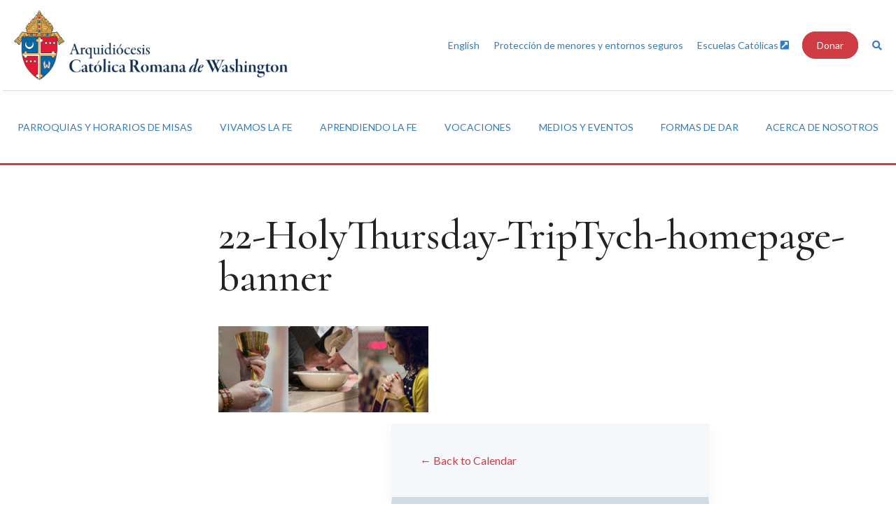

--- FILE ---
content_type: text/html; charset=UTF-8
request_url: https://adw.org/es/hogar/attachment/22-holythursday-triptych-homepage-banner-2/
body_size: 12376
content:
<!doctype html>
<!--[if lt IE 7]> <html class="lt-ie10 lt-ie9 lt-ie8 lt-ie7"> <![endif]-->
<!--[if IE 7]>    <html class="lt-ie10 lt-ie9 lt-ie8"> <![endif]-->
<!--[if IE 8]>    <html class="lt-ie10 lt-ie9"> <![endif]-->
<!--[if IE 9]>    <html class="lt-ie10"> <![endif]-->
<!--[if gt IE 9]><!--> <html lang="en"> <!--<![endif]-->
<head>
    <!-- Google Tag Manager -->
    <script>(function(w,d,s,l,i){w[l]=w[l]||[];w[l].push({'gtm.start':
    new Date().getTime(),event:'gtm.js'});var f=d.getElementsByTagName(s)[0],
    j=d.createElement(s),dl=l!='dataLayer'?'&l='+l:'';j.async=true;j.src=
    'https://www.googletagmanager.com/gtm.js?id='+i+dl;f.parentNode.insertBefore(j,f);
    })(window,document,'script','dataLayer','GTM-PCWRRSK');</script>
    <!-- End Google Tag Manager -->


    <link rel="shortcut icon" href="/favicon.ico?v=2">

    <meta charset="utf-8">
    <meta http-equiv="X-UA-Compatible" content="IE=edge">
    <meta name="viewport" content="width=device-width, initial-scale=1.0, maximum-scale=1.0, user-scalable=0" />
    <link rel="shortcut icon" href="/favicon.ico" />
    <title>22-HolyThursday-TripTych-homepage-banner - Archdiocese of Washington</title>
    <link href="https://fonts.googleapis.com/css?family=Cormorant:500,500i|Lato:300,300i,400,400i,700,700i" rel="stylesheet">
    <link rel="stylesheet" href="https://use.fontawesome.com/releases/v5.0.10/css/all.css" integrity="sha384-+d0P83n9kaQMCwj8F4RJB66tzIwOKmrdb46+porD/OvrJ+37WqIM7UoBtwHO6Nlg" crossorigin="anonymous">
 <link rel="stylesheet" href="https://highland.tools/fa-override-padded.css" crossorigin="anonymous">
    <meta name='robots' content='index, follow, max-image-preview:large, max-snippet:-1, max-video-preview:-1' />
	<style>img:is([sizes="auto" i], [sizes^="auto," i]) { contain-intrinsic-size: 3000px 1500px }</style>
	
	<!-- This site is optimized with the Yoast SEO plugin v22.6 - https://yoast.com/wordpress/plugins/seo/ -->
	<link rel="canonical" href="https://adw.org/wp-content/uploads/sites/2/2022/04/22-HolyThursday-TripTych-homepage-banner-1.jpg" />
	<meta property="og:locale" content="es_MX" />
	<meta property="og:type" content="article" />
	<meta property="og:title" content="22-HolyThursday-TripTych-homepage-banner - Archdiocese of Washington" />
	<meta property="og:url" content="https://adw.org/wp-content/uploads/sites/2/2022/04/22-HolyThursday-TripTych-homepage-banner-1.jpg" />
	<meta property="og:site_name" content="Archdiocese of Washington" />
	<meta property="article:modified_time" content="2022-04-14T12:16:48+00:00" />
	<meta property="og:image" content="https://adw.org/es/hogar/attachment/22-holythursday-triptych-homepage-banner-2" />
	<meta property="og:image:width" content="2160" />
	<meta property="og:image:height" content="887" />
	<meta property="og:image:type" content="image/jpeg" />
	<meta name="twitter:card" content="summary_large_image" />
	<script type="application/ld+json" class="yoast-schema-graph">{"@context":"https://schema.org","@graph":[{"@type":"WebPage","@id":"https://adw.org/wp-content/uploads/sites/2/2022/04/22-HolyThursday-TripTych-homepage-banner-1.jpg","url":"https://adw.org/wp-content/uploads/sites/2/2022/04/22-HolyThursday-TripTych-homepage-banner-1.jpg","name":"22-HolyThursday-TripTych-homepage-banner - Archdiocese of Washington","isPartOf":{"@id":"https://adw.org/es/#website"},"primaryImageOfPage":{"@id":"https://adw.org/wp-content/uploads/sites/2/2022/04/22-HolyThursday-TripTych-homepage-banner-1.jpg#primaryimage"},"image":{"@id":"https://adw.org/wp-content/uploads/sites/2/2022/04/22-HolyThursday-TripTych-homepage-banner-1.jpg#primaryimage"},"thumbnailUrl":"https://adw.org/wp-content/uploads/sites/2/2022/04/22-HolyThursday-TripTych-homepage-banner-1.jpg","datePublished":"2022-04-14T12:16:25+00:00","dateModified":"2022-04-14T12:16:48+00:00","breadcrumb":{"@id":"https://adw.org/wp-content/uploads/sites/2/2022/04/22-HolyThursday-TripTych-homepage-banner-1.jpg#breadcrumb"},"inLanguage":"es-MX","potentialAction":[{"@type":"ReadAction","target":["https://adw.org/wp-content/uploads/sites/2/2022/04/22-HolyThursday-TripTych-homepage-banner-1.jpg"]}]},{"@type":"ImageObject","inLanguage":"es-MX","@id":"https://adw.org/wp-content/uploads/sites/2/2022/04/22-HolyThursday-TripTych-homepage-banner-1.jpg#primaryimage","url":"https://adw.org/wp-content/uploads/sites/2/2022/04/22-HolyThursday-TripTych-homepage-banner-1.jpg","contentUrl":"https://adw.org/wp-content/uploads/sites/2/2022/04/22-HolyThursday-TripTych-homepage-banner-1.jpg"},{"@type":"BreadcrumbList","@id":"https://adw.org/wp-content/uploads/sites/2/2022/04/22-HolyThursday-TripTych-homepage-banner-1.jpg#breadcrumb","itemListElement":[{"@type":"ListItem","position":1,"name":"Home","item":"https://adw.org/es/"},{"@type":"ListItem","position":2,"name":"Home","item":"https://adw.org/es/"},{"@type":"ListItem","position":3,"name":"22-HolyThursday-TripTych-homepage-banner"}]},{"@type":"WebSite","@id":"https://adw.org/es/#website","url":"https://adw.org/es/","name":"Archdiocese of Washington","description":"","potentialAction":[{"@type":"SearchAction","target":{"@type":"EntryPoint","urlTemplate":"https://adw.org/es/?s={search_term_string}"},"query-input":"required name=search_term_string"}],"inLanguage":"es-MX"}]}</script>
	<!-- / Yoast SEO plugin. -->


<link rel='dns-prefetch' href='//use.fontawesome.com' />
<script type="text/javascript">
/* <![CDATA[ */
window._wpemojiSettings = {"baseUrl":"https:\/\/s.w.org\/images\/core\/emoji\/16.0.1\/72x72\/","ext":".png","svgUrl":"https:\/\/s.w.org\/images\/core\/emoji\/16.0.1\/svg\/","svgExt":".svg","source":{"concatemoji":"https:\/\/adw.org\/wp-includes\/js\/wp-emoji-release.min.js?ver=6.8.3"}};
/*! This file is auto-generated */
!function(s,n){var o,i,e;function c(e){try{var t={supportTests:e,timestamp:(new Date).valueOf()};sessionStorage.setItem(o,JSON.stringify(t))}catch(e){}}function p(e,t,n){e.clearRect(0,0,e.canvas.width,e.canvas.height),e.fillText(t,0,0);var t=new Uint32Array(e.getImageData(0,0,e.canvas.width,e.canvas.height).data),a=(e.clearRect(0,0,e.canvas.width,e.canvas.height),e.fillText(n,0,0),new Uint32Array(e.getImageData(0,0,e.canvas.width,e.canvas.height).data));return t.every(function(e,t){return e===a[t]})}function u(e,t){e.clearRect(0,0,e.canvas.width,e.canvas.height),e.fillText(t,0,0);for(var n=e.getImageData(16,16,1,1),a=0;a<n.data.length;a++)if(0!==n.data[a])return!1;return!0}function f(e,t,n,a){switch(t){case"flag":return n(e,"\ud83c\udff3\ufe0f\u200d\u26a7\ufe0f","\ud83c\udff3\ufe0f\u200b\u26a7\ufe0f")?!1:!n(e,"\ud83c\udde8\ud83c\uddf6","\ud83c\udde8\u200b\ud83c\uddf6")&&!n(e,"\ud83c\udff4\udb40\udc67\udb40\udc62\udb40\udc65\udb40\udc6e\udb40\udc67\udb40\udc7f","\ud83c\udff4\u200b\udb40\udc67\u200b\udb40\udc62\u200b\udb40\udc65\u200b\udb40\udc6e\u200b\udb40\udc67\u200b\udb40\udc7f");case"emoji":return!a(e,"\ud83e\udedf")}return!1}function g(e,t,n,a){var r="undefined"!=typeof WorkerGlobalScope&&self instanceof WorkerGlobalScope?new OffscreenCanvas(300,150):s.createElement("canvas"),o=r.getContext("2d",{willReadFrequently:!0}),i=(o.textBaseline="top",o.font="600 32px Arial",{});return e.forEach(function(e){i[e]=t(o,e,n,a)}),i}function t(e){var t=s.createElement("script");t.src=e,t.defer=!0,s.head.appendChild(t)}"undefined"!=typeof Promise&&(o="wpEmojiSettingsSupports",i=["flag","emoji"],n.supports={everything:!0,everythingExceptFlag:!0},e=new Promise(function(e){s.addEventListener("DOMContentLoaded",e,{once:!0})}),new Promise(function(t){var n=function(){try{var e=JSON.parse(sessionStorage.getItem(o));if("object"==typeof e&&"number"==typeof e.timestamp&&(new Date).valueOf()<e.timestamp+604800&&"object"==typeof e.supportTests)return e.supportTests}catch(e){}return null}();if(!n){if("undefined"!=typeof Worker&&"undefined"!=typeof OffscreenCanvas&&"undefined"!=typeof URL&&URL.createObjectURL&&"undefined"!=typeof Blob)try{var e="postMessage("+g.toString()+"("+[JSON.stringify(i),f.toString(),p.toString(),u.toString()].join(",")+"));",a=new Blob([e],{type:"text/javascript"}),r=new Worker(URL.createObjectURL(a),{name:"wpTestEmojiSupports"});return void(r.onmessage=function(e){c(n=e.data),r.terminate(),t(n)})}catch(e){}c(n=g(i,f,p,u))}t(n)}).then(function(e){for(var t in e)n.supports[t]=e[t],n.supports.everything=n.supports.everything&&n.supports[t],"flag"!==t&&(n.supports.everythingExceptFlag=n.supports.everythingExceptFlag&&n.supports[t]);n.supports.everythingExceptFlag=n.supports.everythingExceptFlag&&!n.supports.flag,n.DOMReady=!1,n.readyCallback=function(){n.DOMReady=!0}}).then(function(){return e}).then(function(){var e;n.supports.everything||(n.readyCallback(),(e=n.source||{}).concatemoji?t(e.concatemoji):e.wpemoji&&e.twemoji&&(t(e.twemoji),t(e.wpemoji)))}))}((window,document),window._wpemojiSettings);
/* ]]> */
</script>
<style id='wp-emoji-styles-inline-css' type='text/css'>

	img.wp-smiley, img.emoji {
		display: inline !important;
		border: none !important;
		box-shadow: none !important;
		height: 1em !important;
		width: 1em !important;
		margin: 0 0.07em !important;
		vertical-align: -0.1em !important;
		background: none !important;
		padding: 0 !important;
	}
</style>
<link rel='stylesheet' id='wp-block-library-css' href='https://adw.org/wp-includes/css/dist/block-library/style.min.css?ver=6.8.3' type='text/css' media='all' />
<style id='classic-theme-styles-inline-css' type='text/css'>
/*! This file is auto-generated */
.wp-block-button__link{color:#fff;background-color:#32373c;border-radius:9999px;box-shadow:none;text-decoration:none;padding:calc(.667em + 2px) calc(1.333em + 2px);font-size:1.125em}.wp-block-file__button{background:#32373c;color:#fff;text-decoration:none}
</style>
<link rel='stylesheet' id='sugar-calendar-block-style-css' href='https://adw.org/wp-content/plugins/sugar-calendar/src/Block/Calendar/build/style-index.css?ver=1.0.0' type='text/css' media='all' />
<link rel='stylesheet' id='sugar-calendar-event-list-block-style-css' href='https://adw.org/wp-content/plugins/sugar-calendar/src/Block/EventList/build/style-index.css?ver=1.0.0' type='text/css' media='all' />
<style id='global-styles-inline-css' type='text/css'>
:root{--wp--preset--aspect-ratio--square: 1;--wp--preset--aspect-ratio--4-3: 4/3;--wp--preset--aspect-ratio--3-4: 3/4;--wp--preset--aspect-ratio--3-2: 3/2;--wp--preset--aspect-ratio--2-3: 2/3;--wp--preset--aspect-ratio--16-9: 16/9;--wp--preset--aspect-ratio--9-16: 9/16;--wp--preset--color--black: #000000;--wp--preset--color--cyan-bluish-gray: #abb8c3;--wp--preset--color--white: #ffffff;--wp--preset--color--pale-pink: #f78da7;--wp--preset--color--vivid-red: #cf2e2e;--wp--preset--color--luminous-vivid-orange: #ff6900;--wp--preset--color--luminous-vivid-amber: #fcb900;--wp--preset--color--light-green-cyan: #7bdcb5;--wp--preset--color--vivid-green-cyan: #00d084;--wp--preset--color--pale-cyan-blue: #8ed1fc;--wp--preset--color--vivid-cyan-blue: #0693e3;--wp--preset--color--vivid-purple: #9b51e0;--wp--preset--gradient--vivid-cyan-blue-to-vivid-purple: linear-gradient(135deg,rgba(6,147,227,1) 0%,rgb(155,81,224) 100%);--wp--preset--gradient--light-green-cyan-to-vivid-green-cyan: linear-gradient(135deg,rgb(122,220,180) 0%,rgb(0,208,130) 100%);--wp--preset--gradient--luminous-vivid-amber-to-luminous-vivid-orange: linear-gradient(135deg,rgba(252,185,0,1) 0%,rgba(255,105,0,1) 100%);--wp--preset--gradient--luminous-vivid-orange-to-vivid-red: linear-gradient(135deg,rgba(255,105,0,1) 0%,rgb(207,46,46) 100%);--wp--preset--gradient--very-light-gray-to-cyan-bluish-gray: linear-gradient(135deg,rgb(238,238,238) 0%,rgb(169,184,195) 100%);--wp--preset--gradient--cool-to-warm-spectrum: linear-gradient(135deg,rgb(74,234,220) 0%,rgb(151,120,209) 20%,rgb(207,42,186) 40%,rgb(238,44,130) 60%,rgb(251,105,98) 80%,rgb(254,248,76) 100%);--wp--preset--gradient--blush-light-purple: linear-gradient(135deg,rgb(255,206,236) 0%,rgb(152,150,240) 100%);--wp--preset--gradient--blush-bordeaux: linear-gradient(135deg,rgb(254,205,165) 0%,rgb(254,45,45) 50%,rgb(107,0,62) 100%);--wp--preset--gradient--luminous-dusk: linear-gradient(135deg,rgb(255,203,112) 0%,rgb(199,81,192) 50%,rgb(65,88,208) 100%);--wp--preset--gradient--pale-ocean: linear-gradient(135deg,rgb(255,245,203) 0%,rgb(182,227,212) 50%,rgb(51,167,181) 100%);--wp--preset--gradient--electric-grass: linear-gradient(135deg,rgb(202,248,128) 0%,rgb(113,206,126) 100%);--wp--preset--gradient--midnight: linear-gradient(135deg,rgb(2,3,129) 0%,rgb(40,116,252) 100%);--wp--preset--font-size--small: 13px;--wp--preset--font-size--medium: 20px;--wp--preset--font-size--large: 36px;--wp--preset--font-size--x-large: 42px;--wp--preset--spacing--20: 0.44rem;--wp--preset--spacing--30: 0.67rem;--wp--preset--spacing--40: 1rem;--wp--preset--spacing--50: 1.5rem;--wp--preset--spacing--60: 2.25rem;--wp--preset--spacing--70: 3.38rem;--wp--preset--spacing--80: 5.06rem;--wp--preset--shadow--natural: 6px 6px 9px rgba(0, 0, 0, 0.2);--wp--preset--shadow--deep: 12px 12px 50px rgba(0, 0, 0, 0.4);--wp--preset--shadow--sharp: 6px 6px 0px rgba(0, 0, 0, 0.2);--wp--preset--shadow--outlined: 6px 6px 0px -3px rgba(255, 255, 255, 1), 6px 6px rgba(0, 0, 0, 1);--wp--preset--shadow--crisp: 6px 6px 0px rgba(0, 0, 0, 1);}:where(.is-layout-flex){gap: 0.5em;}:where(.is-layout-grid){gap: 0.5em;}body .is-layout-flex{display: flex;}.is-layout-flex{flex-wrap: wrap;align-items: center;}.is-layout-flex > :is(*, div){margin: 0;}body .is-layout-grid{display: grid;}.is-layout-grid > :is(*, div){margin: 0;}:where(.wp-block-columns.is-layout-flex){gap: 2em;}:where(.wp-block-columns.is-layout-grid){gap: 2em;}:where(.wp-block-post-template.is-layout-flex){gap: 1.25em;}:where(.wp-block-post-template.is-layout-grid){gap: 1.25em;}.has-black-color{color: var(--wp--preset--color--black) !important;}.has-cyan-bluish-gray-color{color: var(--wp--preset--color--cyan-bluish-gray) !important;}.has-white-color{color: var(--wp--preset--color--white) !important;}.has-pale-pink-color{color: var(--wp--preset--color--pale-pink) !important;}.has-vivid-red-color{color: var(--wp--preset--color--vivid-red) !important;}.has-luminous-vivid-orange-color{color: var(--wp--preset--color--luminous-vivid-orange) !important;}.has-luminous-vivid-amber-color{color: var(--wp--preset--color--luminous-vivid-amber) !important;}.has-light-green-cyan-color{color: var(--wp--preset--color--light-green-cyan) !important;}.has-vivid-green-cyan-color{color: var(--wp--preset--color--vivid-green-cyan) !important;}.has-pale-cyan-blue-color{color: var(--wp--preset--color--pale-cyan-blue) !important;}.has-vivid-cyan-blue-color{color: var(--wp--preset--color--vivid-cyan-blue) !important;}.has-vivid-purple-color{color: var(--wp--preset--color--vivid-purple) !important;}.has-black-background-color{background-color: var(--wp--preset--color--black) !important;}.has-cyan-bluish-gray-background-color{background-color: var(--wp--preset--color--cyan-bluish-gray) !important;}.has-white-background-color{background-color: var(--wp--preset--color--white) !important;}.has-pale-pink-background-color{background-color: var(--wp--preset--color--pale-pink) !important;}.has-vivid-red-background-color{background-color: var(--wp--preset--color--vivid-red) !important;}.has-luminous-vivid-orange-background-color{background-color: var(--wp--preset--color--luminous-vivid-orange) !important;}.has-luminous-vivid-amber-background-color{background-color: var(--wp--preset--color--luminous-vivid-amber) !important;}.has-light-green-cyan-background-color{background-color: var(--wp--preset--color--light-green-cyan) !important;}.has-vivid-green-cyan-background-color{background-color: var(--wp--preset--color--vivid-green-cyan) !important;}.has-pale-cyan-blue-background-color{background-color: var(--wp--preset--color--pale-cyan-blue) !important;}.has-vivid-cyan-blue-background-color{background-color: var(--wp--preset--color--vivid-cyan-blue) !important;}.has-vivid-purple-background-color{background-color: var(--wp--preset--color--vivid-purple) !important;}.has-black-border-color{border-color: var(--wp--preset--color--black) !important;}.has-cyan-bluish-gray-border-color{border-color: var(--wp--preset--color--cyan-bluish-gray) !important;}.has-white-border-color{border-color: var(--wp--preset--color--white) !important;}.has-pale-pink-border-color{border-color: var(--wp--preset--color--pale-pink) !important;}.has-vivid-red-border-color{border-color: var(--wp--preset--color--vivid-red) !important;}.has-luminous-vivid-orange-border-color{border-color: var(--wp--preset--color--luminous-vivid-orange) !important;}.has-luminous-vivid-amber-border-color{border-color: var(--wp--preset--color--luminous-vivid-amber) !important;}.has-light-green-cyan-border-color{border-color: var(--wp--preset--color--light-green-cyan) !important;}.has-vivid-green-cyan-border-color{border-color: var(--wp--preset--color--vivid-green-cyan) !important;}.has-pale-cyan-blue-border-color{border-color: var(--wp--preset--color--pale-cyan-blue) !important;}.has-vivid-cyan-blue-border-color{border-color: var(--wp--preset--color--vivid-cyan-blue) !important;}.has-vivid-purple-border-color{border-color: var(--wp--preset--color--vivid-purple) !important;}.has-vivid-cyan-blue-to-vivid-purple-gradient-background{background: var(--wp--preset--gradient--vivid-cyan-blue-to-vivid-purple) !important;}.has-light-green-cyan-to-vivid-green-cyan-gradient-background{background: var(--wp--preset--gradient--light-green-cyan-to-vivid-green-cyan) !important;}.has-luminous-vivid-amber-to-luminous-vivid-orange-gradient-background{background: var(--wp--preset--gradient--luminous-vivid-amber-to-luminous-vivid-orange) !important;}.has-luminous-vivid-orange-to-vivid-red-gradient-background{background: var(--wp--preset--gradient--luminous-vivid-orange-to-vivid-red) !important;}.has-very-light-gray-to-cyan-bluish-gray-gradient-background{background: var(--wp--preset--gradient--very-light-gray-to-cyan-bluish-gray) !important;}.has-cool-to-warm-spectrum-gradient-background{background: var(--wp--preset--gradient--cool-to-warm-spectrum) !important;}.has-blush-light-purple-gradient-background{background: var(--wp--preset--gradient--blush-light-purple) !important;}.has-blush-bordeaux-gradient-background{background: var(--wp--preset--gradient--blush-bordeaux) !important;}.has-luminous-dusk-gradient-background{background: var(--wp--preset--gradient--luminous-dusk) !important;}.has-pale-ocean-gradient-background{background: var(--wp--preset--gradient--pale-ocean) !important;}.has-electric-grass-gradient-background{background: var(--wp--preset--gradient--electric-grass) !important;}.has-midnight-gradient-background{background: var(--wp--preset--gradient--midnight) !important;}.has-small-font-size{font-size: var(--wp--preset--font-size--small) !important;}.has-medium-font-size{font-size: var(--wp--preset--font-size--medium) !important;}.has-large-font-size{font-size: var(--wp--preset--font-size--large) !important;}.has-x-large-font-size{font-size: var(--wp--preset--font-size--x-large) !important;}
:where(.wp-block-post-template.is-layout-flex){gap: 1.25em;}:where(.wp-block-post-template.is-layout-grid){gap: 1.25em;}
:where(.wp-block-columns.is-layout-flex){gap: 2em;}:where(.wp-block-columns.is-layout-grid){gap: 2em;}
:root :where(.wp-block-pullquote){font-size: 1.5em;line-height: 1.6;}
</style>
<link rel='stylesheet' id='dashicons-css' href='https://adw.org/wp-includes/css/dashicons.min.css?ver=6.8.3' type='text/css' media='all' />
<link rel='stylesheet' id='sc-feeds-terms-css' href='https://adw.org/wp-content/plugins/sugar-calendar/assets/pro/css/term-ical-ltr.css?ver=3.5.1' type='text/css' media='all' />
<link rel='stylesheet' id='style-css' href='https://adw.org/wp-content/themes/adw/assets/css/style.css?ver=1564694652' type='text/css' media='all' />
<link rel='stylesheet' id='bfa-font-awesome-css' href='https://use.fontawesome.com/releases/v5.15.4/css/all.css?ver=2.0.3' type='text/css' media='all' />
<link rel='stylesheet' id='bfa-font-awesome-v4-shim-css' href='https://use.fontawesome.com/releases/v5.15.4/css/v4-shims.css?ver=2.0.3' type='text/css' media='all' />
<style id='bfa-font-awesome-v4-shim-inline-css' type='text/css'>

			@font-face {
				font-family: 'FontAwesome';
				src: url('https://use.fontawesome.com/releases/v5.15.4/webfonts/fa-brands-400.eot'),
				url('https://use.fontawesome.com/releases/v5.15.4/webfonts/fa-brands-400.eot?#iefix') format('embedded-opentype'),
				url('https://use.fontawesome.com/releases/v5.15.4/webfonts/fa-brands-400.woff2') format('woff2'),
				url('https://use.fontawesome.com/releases/v5.15.4/webfonts/fa-brands-400.woff') format('woff'),
				url('https://use.fontawesome.com/releases/v5.15.4/webfonts/fa-brands-400.ttf') format('truetype'),
				url('https://use.fontawesome.com/releases/v5.15.4/webfonts/fa-brands-400.svg#fontawesome') format('svg');
			}

			@font-face {
				font-family: 'FontAwesome';
				src: url('https://use.fontawesome.com/releases/v5.15.4/webfonts/fa-solid-900.eot'),
				url('https://use.fontawesome.com/releases/v5.15.4/webfonts/fa-solid-900.eot?#iefix') format('embedded-opentype'),
				url('https://use.fontawesome.com/releases/v5.15.4/webfonts/fa-solid-900.woff2') format('woff2'),
				url('https://use.fontawesome.com/releases/v5.15.4/webfonts/fa-solid-900.woff') format('woff'),
				url('https://use.fontawesome.com/releases/v5.15.4/webfonts/fa-solid-900.ttf') format('truetype'),
				url('https://use.fontawesome.com/releases/v5.15.4/webfonts/fa-solid-900.svg#fontawesome') format('svg');
			}

			@font-face {
				font-family: 'FontAwesome';
				src: url('https://use.fontawesome.com/releases/v5.15.4/webfonts/fa-regular-400.eot'),
				url('https://use.fontawesome.com/releases/v5.15.4/webfonts/fa-regular-400.eot?#iefix') format('embedded-opentype'),
				url('https://use.fontawesome.com/releases/v5.15.4/webfonts/fa-regular-400.woff2') format('woff2'),
				url('https://use.fontawesome.com/releases/v5.15.4/webfonts/fa-regular-400.woff') format('woff'),
				url('https://use.fontawesome.com/releases/v5.15.4/webfonts/fa-regular-400.ttf') format('truetype'),
				url('https://use.fontawesome.com/releases/v5.15.4/webfonts/fa-regular-400.svg#fontawesome') format('svg');
				unicode-range: U+F004-F005,U+F007,U+F017,U+F022,U+F024,U+F02E,U+F03E,U+F044,U+F057-F059,U+F06E,U+F070,U+F075,U+F07B-F07C,U+F080,U+F086,U+F089,U+F094,U+F09D,U+F0A0,U+F0A4-F0A7,U+F0C5,U+F0C7-F0C8,U+F0E0,U+F0EB,U+F0F3,U+F0F8,U+F0FE,U+F111,U+F118-F11A,U+F11C,U+F133,U+F144,U+F146,U+F14A,U+F14D-F14E,U+F150-F152,U+F15B-F15C,U+F164-F165,U+F185-F186,U+F191-F192,U+F1AD,U+F1C1-F1C9,U+F1CD,U+F1D8,U+F1E3,U+F1EA,U+F1F6,U+F1F9,U+F20A,U+F247-F249,U+F24D,U+F254-F25B,U+F25D,U+F267,U+F271-F274,U+F279,U+F28B,U+F28D,U+F2B5-F2B6,U+F2B9,U+F2BB,U+F2BD,U+F2C1-F2C2,U+F2D0,U+F2D2,U+F2DC,U+F2ED,U+F328,U+F358-F35B,U+F3A5,U+F3D1,U+F410,U+F4AD;
			}
		
</style>
<!--n2css--><!--n2js--><script type="text/javascript" src="https://adw.org/wp-includes/js/jquery/jquery.min.js?ver=3.7.1" id="jquery-core-js"></script>
<script type="text/javascript" src="https://adw.org/wp-content/plugins/sugar-calendar/assets/lib/floating-ui/core-1.6.0.min.js?ver=1.6.0" id="floating-ui-core-js"></script>
<script type="text/javascript" src="https://adw.org/wp-content/plugins/sugar-calendar/assets/lib/floating-ui/dom-1.6.3.min.js?ver=1.6.3" id="floating-ui-dom-js"></script>
<script type="text/javascript" src="https://adw.org/wp-content/plugins/sugar-calendar/assets/lib/bootstrap-datepicker/bootstrap-datepicker.min.js?ver=1.10.0" id="bootstrap-datepicker-js"></script>
<script type="text/javascript" id="sugar-calendar-js-js-extra">
/* <![CDATA[ */
var sugar_calendar_obj = {"ajax_url":"https:\/\/adw.org\/wp-admin\/admin-ajax.php","nonce":"189432efac","strings":{"events_on":"Events on [Month Date]","this_month":"This Month","this_week":"This Week","today":"Today"},"settings":{"sow":1}};
/* ]]> */
</script>
<script type="text/javascript" src="https://adw.org/wp-content/plugins/sugar-calendar/assets/js/sugar-calendar.min.js?ver=3.5.1" id="sugar-calendar-js-js"></script>
<script type="text/javascript" id="sc-frontend-blocks-common-js-js-extra">
/* <![CDATA[ */
var sc_frontend_blocks_common_obj = {"ajax_url":"https:\/\/adw.org\/wp-admin\/admin-ajax.php","nonce":"1da245c803","strings":{"this_week":"This Week"},"settings":{"sow":1}};
/* ]]> */
</script>
<script type="text/javascript" src="https://adw.org/wp-content/plugins/sugar-calendar/assets/js/frontend/blocks/common.min.js?ver=3.5.1" id="sc-frontend-blocks-common-js-js"></script>
<script type="text/javascript" id="sc-frontend-blocks-event-list-js-js-extra">
/* <![CDATA[ */
var SCEventListBlock = {"strings":{"no_events_criteria_based":"There are no events scheduled that match your criteria."}};
/* ]]> */
</script>
<script type="text/javascript" src="https://adw.org/wp-content/plugins/sugar-calendar/assets/js/frontend/blocks/event-list.min.js?ver=3.5.1" id="sc-frontend-blocks-event-list-js-js"></script>
<link rel="https://api.w.org/" href="https://adw.org/wp-json/" /><link rel="alternate" title="JSON" type="application/json" href="https://adw.org/wp-json/wp/v2/media/35075" /><link rel="EditURI" type="application/rsd+xml" title="RSD" href="https://adw.org/xmlrpc.php?rsd" />
<link rel='shortlink' href='https://adw.org/?p=35075' />
<link rel="alternate" title="oEmbed (JSON)" type="application/json+oembed" href="https://adw.org/wp-json/oembed/1.0/embed?url=https%3A%2F%2Fadw.org%2Fes%2Fhogar%2Fattachment%2F22-holythursday-triptych-homepage-banner-2%2F" />
<link rel="alternate" title="oEmbed (XML)" type="text/xml+oembed" href="https://adw.org/wp-json/oembed/1.0/embed?url=https%3A%2F%2Fadw.org%2Fes%2Fhogar%2Fattachment%2F22-holythursday-triptych-homepage-banner-2%2F&#038;format=xml" />
        <style type="text/css">
            .sc_map_canvas img {
                max-width: none;
            }
        </style>
				<style type="text/css" id="wp-custom-css">
			.content-with-image--promo .content-with-image__content {width:auto}
		</style>
		</head>

<body class="attachment wp-singular attachment-template-default single single-attachment postid-35075 attachmentid-35075 attachment-jpeg wp-theme-adw">

    <!-- Google Tag Manager (noscript) -->
    <noscript><iframe src="https://www.googletagmanager.com/ns.html?id=GTM-PCWRRSK"
    height="0" width="0" style="display:none;visibility:hidden"></iframe></noscript>
    <!-- End Google Tag Manager (noscript) -->

    <header class="page-section page-section--site-header site-header" role="banner">

        <div class="container">

                        <div class="site-header__logo">
                <a href="https://adw.org/es/">
                    <img src="https://adw.org/wp-content/uploads/sites/2/2021/07/website-2021ADW-masthead-horizontal-SPA_The-Roman-CatholicADW-blue-FINAL-copy-1024x259.png" alt="Archdiocese of Washington">
                </a>
            </div>
            
            <div class="site-header__tools">

                <div class="site-header__tool-search-form search-form">
                    <form action="/">
                        <div class="search-form--input-wrap input-wrap">
                            <input title="Search" type="text" name="s" placeholder="Search..." />
                            <button><span class="hidden">Submit</span><i class="fa fa-search"></i></button>
                        </div>
                    </form>
                </div>
                                                <ul class="site-header__tool-links">

                                        <li class="site-header__tool-link site-header__tool-link--normal">
                        <a href="https://adw.org/">English</a>
                    </li>
                                        <li class="site-header__tool-link site-header__tool-link--normal">
                        <a href="https://adw.org/es/acerca-de-nosotros/recursos/ambiente-seguro/">Protección de menores y entornos seguros</a>
                    </li>
                                        <li class="site-header__tool-link site-header__tool-link--external">
                        <a href="https://adwcatholicschools.org/es/">Escuelas Católicas&nbsp;<i class="fas fa-external-link-square-alt"></i></a>
                    </li>
                                        <li class="site-header__tool-link site-header__tool-link--button">
                        <a href="https://www.givecentral.org/adw2026web">Donar</a>
                    </li>
                    
                    <li class="site-header__tool-link">
                        <a href="#" class="search-toggle"><span class="hidden">Toggle Search</span><i class="fa fa-search"></i></a>
                    </li>

                </ul>
                
            </div>

        </div>

    </header>

    <div class="page-section page-section--primary-nav primary-nav" role="navigation" aria-label="Primary">

        <div class="container">
            <div class="primary-nav__toggle-container">
                <div class="primary-nav__toggle">

                    <a href="#">
                        <i class="fa fa-bars"></i>
                        <i class="fa fa-times"></i>
                        Menu
                    </a>

                </div>
                <div class="search-nav__toggle">

                    <a href="#">
                        <i class="fa fa-search"></i>
                        Search

                    </a>

                </div>
                
                    
                
                    
                
                    
                
                                        <div class="donate-nav__toggle">

                        <a href="https://www.givecentral.org/adw2026web" target="_blank"><i class="fas fa-heart"></i>Donate</a>

                    </div>
                    
                
            </div>

            <div class="primary-nav__menu-wrapper">

                <ul id="menu-primary-nav-espanol" class="menu"><li id="nav-menu-item-19727" class="menu-item--depth-0 menu-item menu-item-type-custom menu-item-object-custom menu-item-has-children"><a href="#" class="menu-link main-menu-link">Parroquias y horarios de Misas</a>
<ul class="sub-menu sub-menu--depth-1">
	<li id="nav-menu-item-19182" class="menu-item--depth-1 menu-item menu-item-type-post_type menu-item-object-page"><a href="https://adw.org/parishes-masses/parish-mass-finder/" class="menu-link sub-menu-link">Parroquias y horarios de Misas</a></li>
	<li id="nav-menu-item-19861" class="menu-item--depth-1 menu-item menu-item-type-custom menu-item-object-custom"><a href="https://adw.org/es/formasdedar/maneras-de-donar/apoye-hoy-a-una-parroquia-necesitada/" class="menu-link sub-menu-link">Apoye hoy a una parroquia necesitada</a></li>
	<li id="nav-menu-item-19697" class="menu-item--depth-1 menu-item menu-item-type-post_type menu-item-object-page"><a href="https://adw.org/es/parroquias-y-horarios-de-misas/misa-dominical-televisada/" class="menu-link sub-menu-link">Misa dominical televisada</a></li>
</ul>
</li>
<li id="nav-menu-item-19623" class="menu-item--depth-0 menu-item menu-item-type-custom menu-item-object-custom menu-item-has-children"><a href="#" class="menu-link main-menu-link">Vivamos la fe</a>
<ul class="sub-menu sub-menu--depth-1">
	<li id="nav-menu-item-19183" class="menu-item--depth-1 menu-item menu-item-type-post_type menu-item-object-page"><a href="https://adw.org/es/vivamos-la-fe/signo-visible/" class="menu-link sub-menu-link">Matrimonio y Familia</a></li>
	<li id="nav-menu-item-19753" class="menu-item--depth-1 menu-item menu-item-type-post_type menu-item-object-page menu-item-has-children"><a href="https://adw.org/es/vivamos-la-fe/evangelizacion/" class="menu-link sub-menu-link">Evangelización</a>
	<ul class="sub-menu sub-menu--depth-2">
		<li id="nav-menu-item-51437" class="menu-item--depth-2 menu-item menu-item-type-post_type menu-item-object-page"><a href="https://adw.org/es/vivamos-la-fe/evangelizacion/avivamiento-eucaristico-nacional/peregrinacion-eucaristica-nacional/" class="menu-link sub-menu-link">Peregrinación Eucarística Nacional</a></li>
		<li id="nav-menu-item-31282" class="menu-item--depth-2 menu-item menu-item-type-post_type menu-item-object-page menu-item-has-children"><a href="https://adw.org/es/vivamos-la-fe/evangelizacion/encuentre-el-regalo-perfecto/" class="menu-link sub-menu-link">Encuentre el regalo perfecto</a>
		<ul class="sub-menu sub-menu--depth-3">
</li>
</li>
</li>
</li>
		</ul>
</li>
		<li id="nav-menu-item-47584" class="menu-item--depth-2 menu-item menu-item-type-post_type menu-item-object-page"><a href="https://adw.org/es/vivamos-la-fe/evangelizacion/planificacion-pastoral/" class="menu-link sub-menu-link">Proceso de planificación pastoral</a></li>
		<li id="nav-menu-item-42463" class="menu-item--depth-2 menu-item menu-item-type-post_type menu-item-object-page menu-item-has-children"><a href="https://adw.org/es/vivamos-la-fe/evangelizacion/misiones/" class="menu-link sub-menu-link">Misiones</a>
		<ul class="sub-menu sub-menu--depth-3">
</li>
		</ul>
</li>
	</ul>
</li>
	<li id="nav-menu-item-40524" class="menu-item--depth-1 menu-item menu-item-type-post_type menu-item-object-page"><a href="https://adw.org/es/vivamos-la-fe/familia/iniciativas-de-afirmacion-de-la-vida/" class="menu-link sub-menu-link">Iniciativas de afirmación de la vida</a></li>
	<li id="nav-menu-item-54445" class="menu-item--depth-1 menu-item menu-item-type-post_type menu-item-object-page menu-item-has-children"><a href="https://adw.org/es/vivamos-la-fe/ministerios-para-sordos-y-con-discapacidades/" class="menu-link sub-menu-link">Ministerio para Sordos y con Discapacidades</a>
	<ul class="sub-menu sub-menu--depth-2">
		<li id="nav-menu-item-54446" class="menu-item--depth-2 menu-item menu-item-type-post_type menu-item-object-page"><a href="https://adw.org/es/vivamos-la-fe/ministerios-para-sordos-y-con-discapacidades/enfermedades-mentales/" class="menu-link sub-menu-link">Enfermedades mentales</a></li>
		<li id="nav-menu-item-54447" class="menu-item--depth-2 menu-item menu-item-type-post_type menu-item-object-page"><a href="https://adw.org/es/vivamos-la-fe/ministerios-para-sordos-y-con-discapacidades/apoyo-a-los-veteranos/" class="menu-link sub-menu-link">Apoyo a los veteranos</a></li>
		<li id="nav-menu-item-54568" class="menu-item--depth-2 menu-item menu-item-type-post_type menu-item-object-page"><a href="https://adw.org/es/vivamos-la-fe/ministerios-para-sordos-y-con-discapacidades/concientizacion-sobre-la-ceguera-y-vision-limitada/" class="menu-link sub-menu-link">Concientización sobre la ceguera y visión limitada</a></li>
		<li id="nav-menu-item-54623" class="menu-item--depth-2 menu-item menu-item-type-post_type menu-item-object-page"><a href="https://adw.org/es/vivamos-la-fe/ministerios-para-sordos-y-con-discapacidades/ministerio-para-sordos/" class="menu-link sub-menu-link">Ministerios para sordos</a></li>
	</ul>
</li>
	<li id="nav-menu-item-19186" class="menu-item--depth-1 menu-item menu-item-type-post_type menu-item-object-page"><a href="https://adw.org/es/vivamos-la-fe/diversidad-cultural/" class="menu-link sub-menu-link">Diversidad cultural</a></li>
	<li id="nav-menu-item-63206" class="menu-item--depth-1 menu-item menu-item-type-post_type menu-item-object-page"><a href="https://adw.org/es/vivamos-la-fe/ministerio-de-jovenes-adultos-y-universitarios/" class="menu-link sub-menu-link">Ministerio de Jóvenes Adultos y Universitarios</a></li>
	<li id="nav-menu-item-58873" class="menu-item--depth-1 menu-item menu-item-type-post_type menu-item-object-page menu-item-has-children"><a href="https://adw.org/es/vivamos-la-fe/asuntos-sociales/" class="menu-link sub-menu-link">Asuntos Sociales</a>
	<ul class="sub-menu sub-menu--depth-2">
		<li id="nav-menu-item-61728" class="menu-item--depth-2 menu-item menu-item-type-post_type menu-item-object-page"><a href="https://adw.org/es/vivamos-la-fe/asuntos-sociales/cuidado-de-la-creacion/" class="menu-link sub-menu-link">Cuidado de la Creación</a></li>
		<li id="nav-menu-item-58874" class="menu-item--depth-2 menu-item menu-item-type-post_type menu-item-object-page"><a href="https://adw.org/es/vivamos-la-fe/asuntos-sociales/solidaridad-con-migrantes-y-refugiados/" class="menu-link sub-menu-link">Solidaridad con migrantes y refugiados</a></li>
		<li id="nav-menu-item-58876" class="menu-item--depth-2 menu-item menu-item-type-post_type menu-item-object-page"><a href="https://adw.org/es/vivamos-la-fe/asuntos-sociales/ciudadania-fiel/" class="menu-link sub-menu-link">Ciudadanía Fiel</a></li>
		<li id="nav-menu-item-58880" class="menu-item--depth-2 menu-item menu-item-type-post_type menu-item-object-page"><a href="https://adw.org/es/vivamos-la-fe/asuntos-sociales/plan-de-accion-laudato-si/" class="menu-link sub-menu-link">Plan de Acción Laudato Si’</a></li>
		<li id="nav-menu-item-59392" class="menu-item--depth-2 menu-item menu-item-type-post_type menu-item-object-page"><a href="https://adw.org/es/vivamos-la-fe/asuntos-sociales/defensoria/" class="menu-link sub-menu-link">Defensoría</a></li>
	</ul>
</li>
</ul>
</li>
<li id="nav-menu-item-60690" class="menu-item--depth-0 menu-item menu-item-type-custom menu-item-object-custom menu-item-has-children"><a href="#" class="menu-link main-menu-link">Aprendiendo la fe</a>
<ul class="sub-menu sub-menu--depth-1">
	<li id="nav-menu-item-60768" class="menu-item--depth-1 menu-item menu-item-type-post_type menu-item-object-page menu-item-has-children"><a href="https://adw.org/es/aprendiendo-la-fe/formacion-de-fe/" class="menu-link sub-menu-link">Formación de fe</a>
	<ul class="sub-menu sub-menu--depth-2">
		<li id="nav-menu-item-60769" class="menu-item--depth-2 menu-item menu-item-type-post_type menu-item-object-page"><a href="https://adw.org/es/aprendiendo-la-fe/formacion-de-fe/convertirse-al-catolicismo/" class="menu-link sub-menu-link">Convertirse al catolicismo (OCIA)</a></li>
	</ul>
</li>
	<li id="nav-menu-item-19624" class="menu-item--depth-1 menu-item menu-item-type-custom menu-item-object-custom"><a href="https://adwcatholicschools.org/es/hogar/" class="menu-link sub-menu-link">Escuelas Católicas</a></li>
</ul>
</li>
<li id="nav-menu-item-57209" class="menu-item--depth-0 menu-item menu-item-type-custom menu-item-object-custom menu-item-has-children"><a href="#" class="menu-link main-menu-link">Vocaciones</a>
<ul class="sub-menu sub-menu--depth-1">
	<li id="nav-menu-item-59131" class="menu-item--depth-1 menu-item menu-item-type-post_type menu-item-object-page"><a href="https://adw.org/es/vocaciones/" class="menu-link sub-menu-link">Vocaciones</a></li>
	<li id="nav-menu-item-58174" class="menu-item--depth-1 menu-item menu-item-type-post_type menu-item-object-page"><a href="https://adw.org/es/vocaciones/matrimonio-y-familia/" class="menu-link sub-menu-link">Matrimonio</a></li>
	<li id="nav-menu-item-57267" class="menu-item--depth-1 menu-item menu-item-type-post_type menu-item-object-page"><a href="https://adw.org/es/vocaciones/oremos-por-las-vocaciones/" class="menu-link sub-menu-link">Oremos por las Vocaciones</a></li>
	<li id="nav-menu-item-57214" class="menu-item--depth-1 menu-item menu-item-type-custom menu-item-object-custom menu-item-has-children"><a href="https://adw.org/es/vocaciones/el-sacerdocio/" class="menu-link sub-menu-link">El Sacerdocio</a>
	<ul class="sub-menu sub-menu--depth-2">
		<li id="nav-menu-item-58604" class="menu-item--depth-2 menu-item menu-item-type-post_type menu-item-object-page"><a href="https://adw.org/es/vocaciones/el-sacerdocio/el-seminario-san-juan-pablo-ii/" class="menu-link sub-menu-link">El Seminario San Juan Pablo II</a></li>
		<li id="nav-menu-item-58607" class="menu-item--depth-2 menu-item menu-item-type-post_type menu-item-object-page"><a href="https://adw.org/es/vocaciones/el-sacerdocio/el-seminario-redemptoris-mater/" class="menu-link sub-menu-link">El Seminario Redemptoris Mater</a></li>
		<li id="nav-menu-item-58613" class="menu-item--depth-2 menu-item menu-item-type-post_type menu-item-object-page"><a href="https://adw.org/es/vocaciones/el-sacerdocio/solicitar-facultades/" class="menu-link sub-menu-link">Solicitar facultades</a></li>
	</ul>
</li>
	<li id="nav-menu-item-57215" class="menu-item--depth-1 menu-item menu-item-type-custom menu-item-object-custom menu-item-has-children"><a href="https://adw.org/es/vocaciones/diaconos/" class="menu-link sub-menu-link">Diáconos</a>
	<ul class="sub-menu sub-menu--depth-2">
		<li id="nav-menu-item-58618" class="menu-item--depth-2 menu-item menu-item-type-post_type menu-item-object-page"><a href="https://adw.org/es/vocaciones/diaconos/programa-de-formacion/" class="menu-link sub-menu-link">Programa de Formación</a></li>
	</ul>
</li>
	<li id="nav-menu-item-57223" class="menu-item--depth-1 menu-item menu-item-type-post_type menu-item-object-page menu-item-has-children"><a href="https://adw.org/es/vocaciones/la-vida-consagrada/" class="menu-link sub-menu-link">La Vida Consagrada</a>
	<ul class="sub-menu sub-menu--depth-2">
		<li id="nav-menu-item-57307" class="menu-item--depth-2 menu-item menu-item-type-post_type menu-item-object-page"><a href="https://adw.org/es/vocaciones/la-vida-consagrada/comunidades-de-mujeres/" class="menu-link sub-menu-link">Comunidades de Mujeres</a></li>
		<li id="nav-menu-item-57259" class="menu-item--depth-2 menu-item menu-item-type-post_type menu-item-object-page"><a href="https://adw.org/es/vocaciones/la-vida-consagrada/comunidades-de-hombres/" class="menu-link sub-menu-link">Comunidades de Hombres</a></li>
	</ul>
</li>
</ul>
</li>
<li id="nav-menu-item-19625" class="menu-item--depth-0 menu-item menu-item-type-custom menu-item-object-custom menu-item-has-children"><a href="#" class="menu-link main-menu-link">Medios y eventos</a>
<ul class="sub-menu sub-menu--depth-1">
	<li id="nav-menu-item-19766" class="menu-item--depth-1 menu-item menu-item-type-custom menu-item-object-custom"><a href="https://adw.org/media-events/media-portal/" class="menu-link sub-menu-link">Portal multimedios</a></li>
	<li id="nav-menu-item-19767" class="menu-item--depth-1 menu-item menu-item-type-custom menu-item-object-custom menu-item-has-children"><a href="https://adw.org/categories/eventos-en-espanol/" class="menu-link sub-menu-link">Eventos</a>
	<ul class="sub-menu sub-menu--depth-2">
		<li id="nav-menu-item-64885" class="menu-item--depth-2 menu-item menu-item-type-custom menu-item-object-custom"><a href="https://adw.org/event/st-dymphna-mental-health-ministry-wednesdays-at-630-p-m/" class="menu-link sub-menu-link">Ministerio de Salud Mental de Santa Dymphna en la iglesia de Santa Ana</a></li>
		<li id="nav-menu-item-64890" class="menu-item--depth-2 menu-item menu-item-type-custom menu-item-object-custom"><a href="https://adw.org/event/introduccion-a-la-planificacion-familiar-natural-feb/" class="menu-link sub-menu-link">Clase introductoria virtual sobre planificación familiar natural</a></li>
		<li id="nav-menu-item-65917" class="menu-item--depth-2 menu-item menu-item-type-custom menu-item-object-custom"><a href="https://adw.org/event/national-day-of-prayer-for-the-african-american-and-african-family/" class="menu-link sub-menu-link">Día Nacional de Oración por la Familia Afroamericana y Africana</a></li>
		<li id="nav-menu-item-65919" class="menu-item--depth-2 menu-item menu-item-type-custom menu-item-object-custom"><a href="https://adw.org/event/marriage-preparation-classes-saint-john-neumann-catholic-church/" class="menu-link sub-menu-link">Clases de preparación matrimonial – Iglesia católica de San Juan Neumann en Gaithersburg, MD</a></li>
		<li id="nav-menu-item-65920" class="menu-item--depth-2 menu-item menu-item-type-custom menu-item-object-custom"><a href="https://adw.org/event/introduccion-a-la-planificacion-familiar-natural-feb/" class="menu-link sub-menu-link">Clase introductoria a la Planificación Familiar Natural En Zoom</a></li>
		<li id="nav-menu-item-65921" class="menu-item--depth-2 menu-item menu-item-type-custom menu-item-object-custom"><a href="https://adw.org/event/mass-saint-josephine-bakhita/" class="menu-link sub-menu-link">Misa en Conmemoración de la Fiesta de Santa Josefina Bakhita</a></li>
	</ul>
</li>
	<li id="nav-menu-item-19703" class="menu-item--depth-1 menu-item menu-item-type-post_type menu-item-object-page"><a href="https://adw.org/es/mantengase-informado/" class="menu-link sub-menu-link">Manténgase informado</a></li>
</ul>
</li>
<li id="nav-menu-item-19626" class="menu-item--depth-0 menu-item menu-item-type-custom menu-item-object-custom menu-item-has-children"><a href="#" class="menu-link main-menu-link">Formas de dar</a>
<ul class="sub-menu sub-menu--depth-1">
	<li id="nav-menu-item-35133" class="menu-item--depth-1 menu-item menu-item-type-custom menu-item-object-custom"><a href="https://adw.org/es/formasdedar/maneras-de-donar/la-iglesia-necesita-su-apoyo/" class="menu-link sub-menu-link">Apoye estos programas</a></li>
	<li id="nav-menu-item-65236" class="menu-item--depth-1 menu-item menu-item-type-post_type menu-item-object-page"><a href="https://adw.org/es/formasdedar/campana-anual/" class="menu-link sub-menu-link">Campaña Anual de Servicios Católicos</a></li>
	<li id="nav-menu-item-19857" class="menu-item--depth-1 menu-item menu-item-type-post_type menu-item-object-page"><a href="https://adw.org/es/rpc/" class="menu-link sub-menu-link">Colecta para los sacerdotes retirados</a></li>
	<li id="nav-menu-item-19870" class="menu-item--depth-1 menu-item menu-item-type-custom menu-item-object-custom"><a href="https://adw.org/es/formasdedar/maneras-de-donar/apoye-hoy-a-una-parroquia-necesitada/" class="menu-link sub-menu-link">Apoye hoy a una parroquia necesitada</a></li>
	<li id="nav-menu-item-35065" class="menu-item--depth-1 menu-item menu-item-type-post_type menu-item-object-page"><a href="https://adw.org/es/despensas-de-alimentos/" class="menu-link sub-menu-link">Despensas de alimentos</a></li>
</ul>
</li>
<li id="nav-menu-item-19627" class="menu-item--depth-0 menu-item menu-item-type-custom menu-item-object-custom menu-item-has-children"><a href="#" class="menu-link main-menu-link">Acerca de nosotros</a>
<ul class="sub-menu sub-menu--depth-1">
	<li id="nav-menu-item-19638" class="menu-item--depth-1 menu-item menu-item-type-post_type menu-item-object-page menu-item-has-children"><a href="https://adw.org/es/quienes-somos/" class="menu-link sub-menu-link">Quiénes somos</a>
	<ul class="sub-menu sub-menu--depth-2">
		<li id="nav-menu-item-59738" class="menu-item--depth-2 menu-item menu-item-type-post_type menu-item-object-page"><a href="https://adw.org/es/quienes-somos/habemus-papam/" class="menu-link sub-menu-link">Papa León XIV</a></li>
		<li id="nav-menu-item-60095" class="menu-item--depth-2 menu-item menu-item-type-post_type menu-item-object-page"><a href="https://adw.org/es/quienes-somos/papa-francisco-en-memoria/" class="menu-link sub-menu-link">Papa Francisco – En Memoria</a></li>
		<li id="nav-menu-item-60096" class="menu-item--depth-2 menu-item menu-item-type-post_type menu-item-object-page menu-item-has-children"><a href="https://adw.org/es/quienes-somos/cardenal-robert-mcelroy/" class="menu-link sub-menu-link">Cardenal Robert McElroy</a>
		<ul class="sub-menu sub-menu--depth-3">
</li>
		</ul>
</li>
	</ul>
</li>
	<li id="nav-menu-item-19714" class="menu-item--depth-1 menu-item menu-item-type-post_type menu-item-object-page menu-item-has-children"><a href="https://adw.org/es/recursos/" class="menu-link sub-menu-link">Recursos y servicios</a>
	<ul class="sub-menu sub-menu--depth-2">
		<li id="nav-menu-item-19764" class="menu-item--depth-2 menu-item menu-item-type-post_type menu-item-object-page menu-item-has-children"><a href="https://adw.org/es/contactenos/" class="menu-link sub-menu-link">Contáctenos</a>
		<ul class="sub-menu sub-menu--depth-3">
</li>
		</ul>
</li>
	</ul>
</li>
</ul>
</li>
</ul>
                                <ul class="primary-nav__tool-links">

                                                                    <li class="primary-nav__tool-link primary-nav__tool-link--normal">
                            <a class="button" href="https://adw.org/es/hogar">En Español</a>
                        </li>
                                                                                            <li class="primary-nav__tool-link primary-nav__tool-link--normal">
                            <a class="button" href="https://adw.org/about-us/resources/safeenvironment/">Child Protection & Safe Environment</a>
                        </li>
                                                                                            <li class="primary-nav__tool-link primary-nav__tool-link--external">
                            <a class="button" href="https://adwcatholicschools.org">Catholic Schools</a>
                        </li>
                                                                                        
                </ul>
                
            </div>

            <div class="site-header__tool-search-form search-form">
                <form action="/">
                    <div class="search-form--input-wrap input-wrap">
                        <input title="Search" type="text" name="s" placeholder="Search..." />
                        <button><span class="hidden">Submit</span><i class="fa fa-search"></i></button>
                    </div>
                </form>
            </div>

        </div>

    </div>

    <div id="content" role="main" class="page-section--main">

<div class="page-layout">
    <div class="container">
        
                <div class="page-layout__sidebar">
            
        </div>
                
        <div class="page-layout__content">
            
                        
            <div class="page-section page-section--basic-content basic-content">
                <div class="container">
                    <div class="basic-content__wysiwyg-content wysiwyg-content">
                        
                                                    <article id="post-35075" class="post-35075 attachment type-attachment status-inherit hentry">
                                <header class="entry-header">
                                    <h1 class="entry-title">22-HolyThursday-TripTych-homepage-banner</h1>
                                    
                                                                        
                                    <div class="event-meta">
                                                                                
                                                                                
                                       
                                    </div>
                                </header>

                                
                                <div class="entry-content">
                                    <p class="attachment"><a href='https://adw.org/wp-content/uploads/sites/2/2022/04/22-HolyThursday-TripTych-homepage-banner-1.jpg'><img decoding="async" width="300" height="123" src="https://adw.org/wp-content/uploads/sites/2/2022/04/22-HolyThursday-TripTych-homepage-banner-1-300x123.jpg" class="attachment-medium size-medium" alt="Holy Thursday Triptych Banner for ES" srcset="https://adw.org/wp-content/uploads/sites/2/2022/04/22-HolyThursday-TripTych-homepage-banner-1-300x123.jpg 300w, https://adw.org/wp-content/uploads/sites/2/2022/04/22-HolyThursday-TripTych-homepage-banner-1-1024x421.jpg 1024w, https://adw.org/wp-content/uploads/sites/2/2022/04/22-HolyThursday-TripTych-homepage-banner-1-768x315.jpg 768w, https://adw.org/wp-content/uploads/sites/2/2022/04/22-HolyThursday-TripTych-homepage-banner-1-1536x631.jpg 1536w, https://adw.org/wp-content/uploads/sites/2/2022/04/22-HolyThursday-TripTych-homepage-banner-1-2048x841.jpg 2048w" sizes="(max-width: 300px) 100vw, 300px" /></a></p>
                                </div>
                                
                                <div class="card-listing__cards cards">
                                    <div class="card">
                                        <div class="card__content">
                                            <div class="card__wysiwyg-content wysiwyg-content">
                                                                                                <p><a href="https://adw.org/additional-resources/clergy-only/online-resources-for-priests/">← Back to Calendar</a></p>
                                                                                            </div>
                                        </div>
                                    </div>
                                </div>
                            </article>
                                                <style>.sc-frontend-single-event__details__calendar {display:none!important}</style>
                    </div>
                </div>
            </div>
        </div>
    </div>
</div>

    <footer class="page-section page-section--site-footer site-footer" role="contentinfo">

        <div class="container">

            <div class="site-footer__branding">
                                                <img src="https://adw.org/wp-content/uploads/sites/2/2018/04/adw-coat-of-arms.png" alt="">
                            </div>

            <div class="site-footer__contact">

                                <h3>Contáctenos</h3>
                
                                                <ul class="site-footer__footer-contact-methods">

                                        <li class="site-footer__footer-contact-method">
                        <i class="fas fa-phone"></i>

                                                    Teléfono: 301.853.4500                                            </li>
                                        <li class="site-footer__footer-contact-method">
                        <i class="fas fa-fax"></i>

                                                    Fax: 301.853.5300                                            </li>
                                        <li class="site-footer__footer-contact-method">
                        <i class="fas fa-envelope"></i>

                                                <a href="https://adw.org/es/acerca-de-nosotros/contactenos/">
                                                    Correo electrónico                                                </a>
                                            </li>
                                        <li class="site-footer__footer-contact-method">
                        <i class="fa fa-address-card	"></i>

                                                <a href="https://adw.org/es/acerca-de-nosotros/contactenos/">
                                                    Dirección postal                                                </a>
                                            </li>
                    
                </ul>
                
                                                <ul class="site-footer__social-links">

                                        <li class="site-footer__social-link">
                        <a href="https://www.facebook.com/ADWEspanol">
                            <span class="hidden">fab fa-facebook-f</span>
                            <i class="fa fab fa-facebook-f"></i>
                        </a>
                    </li>
                                        <li class="site-footer__social-link">
                        <a href="https://twitter.com/PregoneroDC">
                            <span class="hidden">fab fa-twitter</span>
                            <i class="fa fab fa-twitter"></i>
                        </a>
                    </li>
                                        <li class="site-footer__social-link">
                        <a href="https://www.instagram.com/washarchdiocese/">
                            <span class="hidden">fab fa-instagram</span>
                            <i class="fa fab fa-instagram"></i>
                        </a>
                    </li>
                                        <li class="site-footer__social-link">
                        <a href="https://youtube.com/washarchdiocese">
                            <span class="hidden">fab fa-youtube</span>
                            <i class="fa fab fa-youtube"></i>
                        </a>
                    </li>
                                        <li class="site-footer__social-link">
                        <a href="https://adw.org/feed/?post_type=news">
                            <span class="hidden">fas fa-rss</span>
                            <i class="fa fas fa-rss"></i>
                        </a>
                    </li>
                    
                </ul>
                
                <div class="site-footer__additional-content site-footer__wysiwyg-content wysiwyg-content">
                                                        </div>

            </div>

            <div class="site-footer__nav">

                <ul id="menu-footer-menu-espanol" class="menu"><li id="menu-item-20567" class="menu-item-has-children menu-item-hide-children menu-item menu-item-type-custom menu-item-object-custom menu-item-20567"><a href="/about-us/who-we-are/archdiocesan-offices/">Oficinas Arquidiocesanas</a></li>
<li id="menu-item-20632" class="menu-item menu-item-type-post_type menu-item-object-page menu-item-20632"><a href="https://adw.org/es/recursos/">Recursos adicionales</a></li>
<li id="menu-item-20630" class="menu-item menu-item-type-post_type menu-item-object-page menu-item-20630"><a href="https://adw.org/es/?page_id=19849">Oportunidades de Carrera</a></li>
<li id="menu-item-20570" class="menu-item menu-item-type-post_type menu-item-object-page menu-item-20570"><a href="https://adw.org/additional-resources/employee-resources/">Recursos para los empleados</a></li>
<li id="menu-item-20579" class="menu-item menu-item-type-post_type menu-item-object-page menu-item-20579"><a href="https://adw.org/additional-resources/clergy-only/">Solo para el clero</a></li>
<li id="menu-item-20580" class="menu-item menu-item-type-post_type menu-item-object-page menu-item-20580"><a href="https://adw.org/additional-resources/parish-office-only/">Solo para oficinas parroquiales</a></li>
<li id="menu-item-20631" class="menu-item menu-item-type-post_type menu-item-object-page menu-item-20631"><a href="https://adw.org/es/?page_id=20102">Servicio para denuncia de abusos por obispos católicos</a></li>
<li id="menu-item-20731" class="menu-item menu-item-type-post_type menu-item-object-page menu-item-20731"><a href="https://adw.org/es/politica-de-privacidad/">Política de privacidad</a></li>
<li id="menu-item-61867" class="menu-item menu-item-type-post_type menu-item-object-page menu-item-61867"><a href="https://adw.org/es/terminos-de-uso/">Términos de uso</a></li>
</ul>
            </div>

        </div>

    </footer>

    <script type="speculationrules">
{"prefetch":[{"source":"document","where":{"and":[{"href_matches":"\/*"},{"not":{"href_matches":["\/wp-*.php","\/wp-admin\/*","\/wp-content\/uploads\/sites\/2\/*","\/wp-content\/*","\/wp-content\/plugins\/*","\/wp-content\/themes\/adw\/*","\/*\\?(.+)"]}},{"not":{"selector_matches":"a[rel~=\"nofollow\"]"}},{"not":{"selector_matches":".no-prefetch, .no-prefetch a"}}]},"eagerness":"conservative"}]}
</script>
<script type="text/javascript" src="https://adw.org/wp-includes/js/jquery/ui/core.min.js?ver=1.13.3" id="jquery-ui-core-js"></script>
<script type="text/javascript" src="https://adw.org/wp-includes/js/jquery/ui/mouse.min.js?ver=1.13.3" id="jquery-ui-mouse-js"></script>
<script type="text/javascript" src="https://adw.org/wp-includes/js/jquery/ui/sortable.min.js?ver=1.13.3" id="jquery-ui-sortable-js"></script>
<script type="text/javascript" id="sc-feeds-terms-js-extra">
/* <![CDATA[ */
var sc_feeds_vars = {"ui":"\n        <div class=\"sc-key-wrapper sc-google\">\n\n            <label class=\"sc-label\" for=\"sc-feed-url-google\">Google Calendar<\/label>\n\n            <span class=\"sc-url-wrapper\">\n\t\t\t<button class=\"sc-copy button-link dashicons dashicons-clipboard\" title=\"Copy\">\n\t\t\t\t<span class=\"screen-reader-text\">Copy<\/span>\n\t\t\t<\/button\n\n            ><input name=\"sc-feed-url-google\" readonly=\"readonly\" class=\"sc-feed\" value=\"https:\/\/www.google.com\/calendar\/render?cid=webcal%3A%2F%2Fadw.org%2Fcalendar%2Fics%2F\"\n\n                ><a href=\"https:\/\/www.google.com\/calendar\/render?cid=webcal%3A%2F%2Fadw.org%2Fcalendar%2Fics%2F\" target=\"_blank\" class=\"sc-visit button-link dashicons dashicons-external\" title=\"Visit\"><span class=\"screen-reader-text\">Visit<\/span><\/a>\n\t\t<\/span>\n\n        <\/div>\n\n\t\n        <div class=\"sc-key-wrapper sc-microsoft\">\n\n            <label class=\"sc-label\" for=\"sc-feed-url-microsoft\">Microsoft Outlook<\/label>\n\n            <span class=\"sc-url-wrapper\">\n\t\t\t<button class=\"sc-copy button-link dashicons dashicons-clipboard\" title=\"Copy\">\n\t\t\t\t<span class=\"screen-reader-text\">Copy<\/span>\n\t\t\t<\/button\n\n            ><input name=\"sc-feed-url-microsoft\" readonly=\"readonly\" class=\"sc-feed\" value=\"webcal:\/\/adw.org\/calendar\/ics\/\"\n\n                ><a href=\"webcal:\/\/adw.org\/calendar\/ics\/\" target=\"_blank\" class=\"sc-visit button-link dashicons dashicons-external\" title=\"Visit\"><span class=\"screen-reader-text\">Visit<\/span><\/a>\n\t\t<\/span>\n\n        <\/div>\n\n\t\n        <div class=\"sc-key-wrapper sc-apple\">\n\n            <label class=\"sc-label\" for=\"sc-feed-url-apple\">Apple Calendar<\/label>\n\n            <span class=\"sc-url-wrapper\">\n\t\t\t<button class=\"sc-copy button-link dashicons dashicons-clipboard\" title=\"Copy\">\n\t\t\t\t<span class=\"screen-reader-text\">Copy<\/span>\n\t\t\t<\/button\n\n            ><input name=\"sc-feed-url-apple\" readonly=\"readonly\" class=\"sc-feed\" value=\"webcal:\/\/adw.org\/calendar\/ics\/\"\n\n                ><a href=\"webcal:\/\/adw.org\/calendar\/ics\/\" target=\"_blank\" class=\"sc-visit button-link dashicons dashicons-external\" title=\"Visit\"><span class=\"screen-reader-text\">Visit<\/span><\/a>\n\t\t<\/span>\n\n        <\/div>\n\n\t\n        <div class=\"sc-key-wrapper sc-webcal\">\n\n            <label class=\"sc-label\" for=\"sc-feed-url-webcal\">WebCal<\/label>\n\n            <span class=\"sc-url-wrapper\">\n\t\t\t<button class=\"sc-copy button-link dashicons dashicons-clipboard\" title=\"Copy\">\n\t\t\t\t<span class=\"screen-reader-text\">Copy<\/span>\n\t\t\t<\/button\n\n            ><input name=\"sc-feed-url-webcal\" readonly=\"readonly\" class=\"sc-feed\" value=\"webcal:\/\/adw.org\/calendar\/ics\/\"\n\n                ><a href=\"webcal:\/\/adw.org\/calendar\/ics\/\" target=\"_blank\" class=\"sc-visit button-link dashicons dashicons-external\" title=\"Visit\"><span class=\"screen-reader-text\">Visit<\/span><\/a>\n\t\t<\/span>\n\n        <\/div>\n\n\t\n        <div class=\"sc-key-wrapper sc-download\">\n\n            <label class=\"sc-label\" for=\"sc-feed-url-download\">Download<\/label>\n\n            <span class=\"sc-url-wrapper\">\n\t\t\t<button class=\"sc-copy button-link dashicons dashicons-clipboard\" title=\"Copy\">\n\t\t\t\t<span class=\"screen-reader-text\">Copy<\/span>\n\t\t\t<\/button\n\n            ><input name=\"sc-feed-url-download\" readonly=\"readonly\" class=\"sc-feed\" value=\"https:\/\/adw.org\/calendar\/ics\/?download=1\"\n\n                ><a href=\"https:\/\/adw.org\/calendar\/ics\/?download=1\" target=\"_blank\" class=\"sc-visit button-link dashicons dashicons-external\" title=\"Visit\"><span class=\"screen-reader-text\">Visit<\/span><\/a>\n\t\t<\/span>\n\n        <\/div>\n\n\t\n        <div class=\"sc-key-wrapper sc-direct\">\n\n            <label class=\"sc-label\" for=\"sc-feed-url-direct\">Direct<\/label>\n\n            <span class=\"sc-url-wrapper\">\n\t\t\t<button class=\"sc-copy button-link dashicons dashicons-clipboard\" title=\"Copy\">\n\t\t\t\t<span class=\"screen-reader-text\">Copy<\/span>\n\t\t\t<\/button\n\n            ><input name=\"sc-feed-url-direct\" readonly=\"readonly\" class=\"sc-feed\" value=\"https:\/\/adw.org\/calendar\/ics\/\"\n\n                ><a href=\"https:\/\/adw.org\/calendar\/ics\/\" target=\"_blank\" class=\"sc-visit button-link dashicons dashicons-external\" title=\"Visit\"><span class=\"screen-reader-text\">Visit<\/span><\/a>\n\t\t<\/span>\n\n        <\/div>\n\n\t"};
/* ]]> */
</script>
<script type="text/javascript" src="https://adw.org/wp-content/plugins/sugar-calendar/assets/pro/js/pro-term-ical.min.js?ver=3.5.1" id="sc-feeds-terms-js"></script>
<script type="text/javascript" src="https://adw.org/wp-content/plugins/sugar-calendar/assets/pro/js/pro-modal.min.js?ver=3.5.1" id="sc-feeds-modal-js"></script>
<script type="text/javascript" src="https://adw.org/wp-content/themes/adw/assets/js/index.js?ver=1741208043" id="script-js"></script>
<script type="text/javascript">
(function() {
				var expirationDate = new Date();
				expirationDate.setTime( expirationDate.getTime() + 31536000 * 1000 );
				document.cookie = "pll_language=es; expires=" + expirationDate.toUTCString() + "; path=/; domain=adw.org; secure; SameSite=Lax";
			}());

</script>
<script>if ('undefined' != typeof FWP_HTTP) FWP_HTTP.lang = 'es';</script><script>if ('undefined' != typeof FWP_HTTP) FWP_HTTP.lang = 'es';</script>
<script>(function(){function c(){var b=a.contentDocument||a.contentWindow.document;if(b){var d=b.createElement('script');d.innerHTML="window.__CF$cv$params={r:'9c7c092ca9a0a87d',t:'MTc3MDA1OTkyMi4wMDAwMDA='};var a=document.createElement('script');a.nonce='';a.src='/cdn-cgi/challenge-platform/scripts/jsd/main.js';document.getElementsByTagName('head')[0].appendChild(a);";b.getElementsByTagName('head')[0].appendChild(d)}}if(document.body){var a=document.createElement('iframe');a.height=1;a.width=1;a.style.position='absolute';a.style.top=0;a.style.left=0;a.style.border='none';a.style.visibility='hidden';document.body.appendChild(a);if('loading'!==document.readyState)c();else if(window.addEventListener)document.addEventListener('DOMContentLoaded',c);else{var e=document.onreadystatechange||function(){};document.onreadystatechange=function(b){e(b);'loading'!==document.readyState&&(document.onreadystatechange=e,c())}}}})();</script></body>
</html>


--- FILE ---
content_type: text/css
request_url: https://adw.org/wp-content/plugins/sugar-calendar/src/Block/Calendar/build/style-index.css?ver=1.0.0
body_size: 8365
content:
.sugar-calendar-block .sugar-calendar-block__controls{align-items:center;display:flex;flex-wrap:wrap;font-size:14px;font-style:normal;gap:10px;justify-content:space-between;margin-bottom:20px}@media(max-width:767px){.sugar-calendar-block .sugar-calendar-block__controls{align-items:flex-start;flex-direction:column;gap:20px}}.sugar-calendar-block .sugar-calendar-block__controls .sugar-calendar-block__controls__left{align-items:center;display:flex;gap:20px}@media(max-width:767px){.sugar-calendar-block .sugar-calendar-block__controls .sugar-calendar-block__controls__left{justify-content:space-between;width:100%}}.sugar-calendar-block .sugar-calendar-block__controls .sugar-calendar-block__controls__left button.sugar-calendar-block__controls__left__date{align-items:center;background:transparent;border:0;color:rgba(0,0,0,.85);cursor:pointer;display:flex;font-size:24px;gap:5px;outline:none;padding:0}@media(max-width:767px){.sugar-calendar-block .sugar-calendar-block__controls .sugar-calendar-block__controls__left button.sugar-calendar-block__controls__left__date{font-size:20px}}.sugar-calendar-block .sugar-calendar-block__controls .sugar-calendar-block__controls__left button.sugar-calendar-block__controls__left__date.sugar-calendar-block__controls__settings__btn_active{background:transparent}.sugar-calendar-block .sugar-calendar-block__controls .sugar-calendar-block__controls__left button.sugar-calendar-block__controls__left__date.sugar-calendar-block__controls__settings__btn_active svg{color:rgba(0,0,0,.85)}.sugar-calendar-block .sugar-calendar-block__controls .sugar-calendar-block__controls__left button.sugar-calendar-block__controls__left__date svg{color:rgba(0,0,0,.7);padding-left:5px}.sugar-calendar-block .sugar-calendar-block__controls .sugar-calendar-block__controls__left button.sugar-calendar-block__controls__left__date:hover svg{color:rgba(0,0,0,.85)}.sugar-calendar-block .sugar-calendar-block__controls .sugar-calendar-block__controls__left__pagination{border:1px solid rgba(0,0,0,.2);border-radius:4px;display:flex;justify-content:center}.sugar-calendar-block .sugar-calendar-block__controls .sugar-calendar-block__controls__left__pagination button.sugar-calendar-block__controls__left__pagination__current,.sugar-calendar-block .sugar-calendar-block__controls .sugar-calendar-block__controls__left__pagination button.sugar-calendar-block__controls__left__pagination__next,.sugar-calendar-block .sugar-calendar-block__controls .sugar-calendar-block__controls__left__pagination button.sugar-calendar-block__controls__left__pagination__prev{align-items:center;background:transparent;border:0;color:rgba(0,0,0,.7);display:flex;outline:none}.sugar-calendar-block .sugar-calendar-block__controls .sugar-calendar-block__controls__left__pagination .sugar-calendar-block__controls__left__pagination__next,.sugar-calendar-block .sugar-calendar-block__controls .sugar-calendar-block__controls__left__pagination .sugar-calendar-block__controls__left__pagination__prev{align-items:center;cursor:pointer;display:flex;flex-direction:column;justify-content:center;padding:0;width:24px}.sugar-calendar-block .sugar-calendar-block__controls .sugar-calendar-block__controls__left__pagination .sugar-calendar-block__controls__left__pagination__next:hover,.sugar-calendar-block .sugar-calendar-block__controls .sugar-calendar-block__controls__left__pagination .sugar-calendar-block__controls__left__pagination__prev:hover{background:rgba(0,0,0,.1);color:rgba(0,0,0,.85)}.sugar-calendar-block .sugar-calendar-block__controls .sugar-calendar-block__controls__left__pagination .sugar-calendar-block__controls__left__pagination__current{color:rgba(0,0,0,.7);cursor:pointer;font-size:12px;font-weight:400;letter-spacing:.048px;line-height:normal;padding:5px 10px;text-align:center}.sugar-calendar-block .sugar-calendar-block__controls .sugar-calendar-block__controls__left__pagination .sugar-calendar-block__controls__left__pagination__current:hover{background:rgba(0,0,0,.1);color:rgba(0,0,0,.85)}.sugar-calendar-block .sugar-calendar-block__controls .sugar-calendar-block__controls__left__pagination__divider{-ms-grid-row-align:stretch;align-self:stretch;background:rgba(0,0,0,.2);width:1px}.sugar-calendar-block .sugar-calendar-block__controls .sugar-calendar-block__controls__right{align-items:center;-ms-grid-row-align:stretch;align-self:stretch;display:flex;gap:20px}@media(max-width:767px){.sugar-calendar-block .sugar-calendar-block__controls .sugar-calendar-block__controls__right{flex-direction:row-reverse;justify-content:space-between}}.sugar-calendar-block .sugar-calendar-block__controls .sugar-calendar-block__controls__right button.sugar-calendar-block__controls__right__settings__btn{align-items:center;background:transparent;border:1px solid rgba(0,0,0,.2);border-radius:6px;cursor:pointer;display:flex;outline:none;padding:11.5px 14px}.sugar-calendar-block .sugar-calendar-block__controls .sugar-calendar-block__controls__right button.sugar-calendar-block__controls__right__settings__btn:hover{background:rgba(0,0,0,.1);border-color:transparent}.sugar-calendar-block .sugar-calendar-block__controls .sugar-calendar-block__controls__right button.sugar-calendar-block__controls__right__settings__btn:hover svg{color:rgba(0,0,0,.85)}.sugar-calendar-block .sugar-calendar-block__controls .sugar-calendar-block__controls__right button.sugar-calendar-block__controls__right__settings__btn svg{color:rgba(0,0,0,.7)}.sugar-calendar-block .sugar-calendar-block__controls .sugar-calendar-block__controls__right button.sugar-calendar-block__controls__right__view__btn{align-items:center;background:transparent;border:1px solid rgba(0,0,0,.2);border-radius:6px;color:rgba(0,0,0,.7);cursor:pointer;display:flex;font-weight:400;gap:16px;justify-content:space-between;letter-spacing:.035px;line-height:20px;outline:none;padding:8px 15px;text-align:center}.sugar-calendar-block .sugar-calendar-block__controls .sugar-calendar-block__controls__right button.sugar-calendar-block__controls__right__view__btn:hover{background:rgba(0,0,0,.1);border-color:transparent}.sugar-calendar-block .sugar-calendar-block__controls .sugar-calendar-block__controls__right button.sugar-calendar-block__controls__right__view__btn:hover span,.sugar-calendar-block .sugar-calendar-block__controls .sugar-calendar-block__controls__right button.sugar-calendar-block__controls__right__view__btn:hover svg{color:rgba(0,0,0,.85)}.sugar-calendar-block .sugar-calendar-block__controls .sugar-calendar-block__controls__right__search{position:relative}@media(max-width:767px){.sugar-calendar-block .sugar-calendar-block__controls .sugar-calendar-block__controls__right__search{flex-grow:2;margin-right:4px}}.sugar-calendar-block .sugar-calendar-block__controls .sugar-calendar-block__controls__right__search input[type=text].sugar-calendar-block__controls__right__search__field{align-items:center;background:transparent;border:1px solid rgba(0,0,0,.2);border-radius:6px;color:rgba(0,0,0,.7);display:flex;font-size:14px;font-weight:400;letter-spacing:.035px;line-height:normal;outline:none;padding:9.5px 12px 9.5px 0;text-indent:36px;width:230px}.sugar-calendar-block .sugar-calendar-block__controls .sugar-calendar-block__controls__right__search input[type=text].sugar-calendar-block__controls__right__search__field:-ms-input-placeholder{color:rgba(0,0,0,.7);opacity:1}.sugar-calendar-block .sugar-calendar-block__controls .sugar-calendar-block__controls__right__search input[type=text].sugar-calendar-block__controls__right__search__field::placeholder{color:rgba(0,0,0,.7);opacity:1}.sugar-calendar-block .sugar-calendar-block__controls .sugar-calendar-block__controls__right__search input[type=text].sugar-calendar-block__controls__right__search__field:focus{border-color:var(--accent-color);outline:var(--accent-color) solid 1px}@media(max-width:767px){.sugar-calendar-block .sugar-calendar-block__controls .sugar-calendar-block__controls__right__search input[type=text].sugar-calendar-block__controls__right__search__field{padding-right:0;width:100%}}.sugar-calendar-block .sugar-calendar-block__controls .sugar-calendar-block__controls__right__search__clear,.sugar-calendar-block .sugar-calendar-block__controls .sugar-calendar-block__controls__right__search__icon{bottom:0;color:rgba(0,0,0,.7);cursor:pointer;margin:auto;position:absolute;top:0}.sugar-calendar-block .sugar-calendar-block__controls .sugar-calendar-block__controls__right__search__clear:hover,.sugar-calendar-block .sugar-calendar-block__controls .sugar-calendar-block__controls__right__search__icon:hover{color:rgba(0,0,0,.85)}.sugar-calendar-block .sugar-calendar-block__controls .sugar-calendar-block__controls__right__search__icon{left:15px}.sugar-calendar-block .sugar-calendar-block__controls .sugar-calendar-block__controls__right__search__clear{display:none;right:10px}.sugar-calendar-block .sugar-calendar-block__controls .sugar-calendar-block__controls__right__search.sugar-calendar-block__controls__right__search--active input[type=text].sugar-calendar-block__controls__right__search__field:-ms-input-placeholder{color:rgba(0,0,0,.85)}.sugar-calendar-block .sugar-calendar-block__controls .sugar-calendar-block__controls__right__search.sugar-calendar-block__controls__right__search--active input[type=text].sugar-calendar-block__controls__right__search__field,.sugar-calendar-block .sugar-calendar-block__controls .sugar-calendar-block__controls__right__search.sugar-calendar-block__controls__right__search--active input[type=text].sugar-calendar-block__controls__right__search__field::placeholder,.sugar-calendar-block .sugar-calendar-block__controls .sugar-calendar-block__controls__right__search.sugar-calendar-block__controls__right__search--active svg{color:rgba(0,0,0,.85)}.sugar-calendar-block .sugar-calendar-block__controls button.sugar-calendar-block__controls__settings__btn_active{background:rgba(0,0,0,.1);border-color:transparent;color:rgba(0,0,0,.85)}.sugar-calendar-block .sugar-calendar-block__controls button.sugar-calendar-block__controls__settings__btn_active svg{color:rgba(0,0,0,.85)}.sugar-calendar-block .sugar-calendar-block__controls .sugar-calendar-block__view-heading{font-weight:700}.sugar-calendar-block .sugar-calendar-block__controls .sugar-calendar-block__view-heading--year{font-weight:500}@media(max-width:767px){.sugar-calendar-block .sugar-calendar-block__controls .sugar-calendar-block__view-heading{display:none}}.sugar-calendar-block .sugar-calendar-block__controls .sugar-calendar-block__view-heading-mobile{display:none}@media(max-width:767px){.sugar-calendar-block .sugar-calendar-block__controls .sugar-calendar-block__view-heading-mobile{display:block}.sugar-calendar-block .sugar-calendar-block__controls.sugar-calendar-block__controls--right-hidden{gap:0}}.sugar-calendar-block .sugar-calendar-block__popover__month_selector{display:none;left:0;position:absolute;top:0;width:max-content;z-index:99}.sugar-calendar-block .sugar-calendar-block__popover__month_selector__container{background:#fff;border:1px solid rgba(0,0,0,.2);border-radius:9px;box-shadow:0 12px 16px 0 rgba(0,0,0,.1);line-height:normal;padding:20px}@media(max-width:767px){.sugar-calendar-block .sugar-calendar-block__popover__month_selector__container{padding:10px 10px 5px 20px}}.sugar-calendar-block .sugar-calendar-block__popover__month_selector__container .sugar-calendar-block__controls__datepicker{width:320px}.sugar-calendar-block .sugar-calendar-block__popover__month_selector__container .sugar-calendar-block__controls__datepicker .datepicker-months .table-condensed tbody tr td span.month,.sugar-calendar-block .sugar-calendar-block__popover__month_selector__container .sugar-calendar-block__controls__datepicker .datepicker-years .table-condensed tbody tr td span.year{border-radius:3px;cursor:pointer;display:block;float:left;margin-right:20px;margin-top:20px;padding:6px 0;text-align:center;width:65px}.sugar-calendar-block .sugar-calendar-block__popover__month_selector__container .sugar-calendar-block__controls__datepicker .datepicker-months .table-condensed tbody tr td span.month:nth-child(4n),.sugar-calendar-block .sugar-calendar-block__popover__month_selector__container .sugar-calendar-block__controls__datepicker .datepicker-years .table-condensed tbody tr td span.year:nth-child(4n){margin-right:0}.sugar-calendar-block .sugar-calendar-block__popover__month_selector__container .sugar-calendar-block__controls__datepicker .datepicker-months .table-condensed tbody tr td span.month.active,.sugar-calendar-block .sugar-calendar-block__popover__month_selector__container .sugar-calendar-block__controls__datepicker .datepicker-months .table-condensed tbody tr td span.month.active:hover,.sugar-calendar-block .sugar-calendar-block__popover__month_selector__container .sugar-calendar-block__controls__datepicker .datepicker-years .table-condensed tbody tr td span.year.active,.sugar-calendar-block .sugar-calendar-block__popover__month_selector__container .sugar-calendar-block__controls__datepicker .datepicker-years .table-condensed tbody tr td span.year.active:hover{background:var(--accent-color);color:#fff}.sugar-calendar-block .sugar-calendar-block__popover__month_selector__container .sugar-calendar-block__controls__datepicker .datepicker-months .table-condensed tbody tr td span.month:hover,.sugar-calendar-block .sugar-calendar-block__popover__month_selector__container .sugar-calendar-block__controls__datepicker .datepicker-years .table-condensed tbody tr td span.year:hover{background:rgba(0,0,0,.1)}.sugar-calendar-block .sugar-calendar-block__popover__month_selector__container .sugar-calendar-block__controls__datepicker .datepicker-days .table-condensed thead tr th.dow{padding-top:30px}.sugar-calendar-block .sugar-calendar-block__popover__month_selector__container .sugar-calendar-block__controls__datepicker .datepicker-days .table-condensed tbody tr td.day{cursor:pointer;padding:6px}.sugar-calendar-block .sugar-calendar-block__popover__month_selector__container .sugar-calendar-block__controls__datepicker .datepicker-days .table-condensed tbody tr td.day.active,.sugar-calendar-block .sugar-calendar-block__popover__month_selector__container .sugar-calendar-block__controls__datepicker .datepicker-days .table-condensed tbody tr td.day.active:hover{background:var(--accent-color);border-radius:3px;color:#fff}.sugar-calendar-block .sugar-calendar-block__popover__month_selector__container .sugar-calendar-block__controls__datepicker .datepicker-days .table-condensed tbody tr td.day:hover{background:rgba(0,0,0,.1)}.sugar-calendar-block .sugar-calendar-block__popover__month_selector__container .sugar-calendar-block__controls__datepicker .table-condensed{border:0;border-collapse:collapse;margin:0;width:100%}.sugar-calendar-block .sugar-calendar-block__popover__month_selector__container .sugar-calendar-block__controls__datepicker .table-condensed td,.sugar-calendar-block .sugar-calendar-block__popover__month_selector__container .sugar-calendar-block__controls__datepicker .table-condensed th{background:transparent;border:0;padding:0;text-align:center}.sugar-calendar-block .sugar-calendar-block__popover__month_selector__container .sugar-calendar-block__controls__datepicker .table-condensed thead th.next svg,.sugar-calendar-block .sugar-calendar-block__popover__month_selector__container .sugar-calendar-block__controls__datepicker .table-condensed thead th.prev svg{margin:auto}.sugar-calendar-block .sugar-calendar-block__popover__month_selector__container .sugar-calendar-block__controls__datepicker .table-condensed thead th.datepicker-switch,.sugar-calendar-block .sugar-calendar-block__popover__month_selector__container .sugar-calendar-block__controls__datepicker .table-condensed thead th.next,.sugar-calendar-block .sugar-calendar-block__popover__month_selector__container .sugar-calendar-block__controls__datepicker .table-condensed thead th.prev{cursor:pointer;vertical-align:middle}.sugar-calendar-block .sugar-calendar-block__popover__calendar_selector{display:none;left:0;position:absolute;top:0;width:max-content;z-index:99}.sugar-calendar-block .sugar-calendar-block__popover__calendar_selector__container{background:#fff;border:1px solid rgba(0,0,0,.2);border-radius:9px;box-shadow:0 12px 16px 0 rgba(0,0,0,.1);min-width:200px}@media(max-width:767px){.sugar-calendar-block .sugar-calendar-block__popover__calendar_selector__container{max-height:400px;overflow:scroll}}.sugar-calendar-block .sugar-calendar-block__popover__calendar_selector__container__heading{color:rgba(0,0,0,.7);font-size:11px;font-style:normal;font-weight:700;line-height:normal;text-transform:uppercase}.sugar-calendar-block .sugar-calendar-block__popover__calendar_selector__container__options{align-items:flex-start;-ms-grid-row-align:stretch;align-self:stretch;display:flex;flex-direction:column;padding:6px 0}.sugar-calendar-block .sugar-calendar-block__popover__calendar_selector__container__options__val{align-items:center;-ms-grid-row-align:stretch;align-self:stretch;color:rgba(0,0,0,.85);display:flex;gap:10px;line-height:normal;padding:6px 0}.sugar-calendar-block .sugar-calendar-block__popover__calendar_selector__container__options__val input{accent-color:var(--accent-color);height:16px;margin:0;width:16px}.sugar-calendar-block .sugar-calendar-block__popover__calendar_selector__container__options__val label{align-items:center;cursor:pointer;display:inline-flex;font-size:13px;font-style:normal;font-weight:400;gap:10px;margin:0;padding:0}.sugar-calendar-block .sugar-calendar-block__popover__calendar_selector__container__calendars{padding:12px 15px 0}.sugar-calendar-block .sugar-calendar-block__popover__calendar_selector__container__days,.sugar-calendar-block .sugar-calendar-block__popover__calendar_selector__container__time,.sugar-calendar-block .sugar-calendar-block__popover__calendar_selector__container__venues{border-top:1px solid rgba(0,0,0,.08);padding:12px 15px 0}.sugar-calendar-block .sugar-calendar-block__popover__display_selector{display:none;left:0;min-width:96px;position:absolute;top:0;width:max-content;z-index:99}.sugar-calendar-block .sugar-calendar-block__popover__display_selector__container{align-items:flex-start;background:#fff;border:1px solid rgba(0,0,0,.2);border-radius:9px;box-shadow:0 12px 16px 0 rgba(0,0,0,.1);-ms-grid-row-align:stretch;align-self:stretch;display:flex;flex-direction:column}.sugar-calendar-block .sugar-calendar-block__popover__display_selector__container__body{padding:6px 0;width:100%}.sugar-calendar-block .sugar-calendar-block__popover__display_selector__container__body__option{align-items:center;-ms-grid-row-align:stretch;align-self:stretch;color:rgba(0,0,0,.85);cursor:pointer;display:flex;font-size:13px;font-style:normal;font-weight:400;gap:10px;line-height:normal;padding:6px 15px}.sugar-calendar-block .sugar-calendar-block__popover__display_selector__container__body__option:hover{background:rgba(0,0,0,.1)}.sugar-calendar-block__popover__event{background:#fff;border:1px solid rgba(0,0,0,.2);border-radius:9px;box-shadow:0 12px 16px 0 rgba(0,0,0,.1);display:none;left:0;max-width:260px;position:absolute;top:0;width:max-content;z-index:99}.sugar-calendar-block__popover__event__container{width:260px}.sugar-calendar-block__popover__event__container__image{background-size:cover;border-top-left-radius:9px;border-top-right-radius:9px;height:173px}.sugar-calendar-block__popover__event__container__content{display:flex;flex-direction:column;font-style:normal;gap:5px;padding:20px}.sugar-calendar-block__popover__event__container__content__title__link{color:rgba(0,0,0,.85);font-size:15px;font-style:normal;font-weight:600;line-height:16px;text-decoration:none}.sugar-calendar-block__popover__event__container__content__title__link:hover{text-decoration:underline}.sugar-calendar-block__popover__event__container__content__calendar,.sugar-calendar-block__popover__event__container__content__date,.sugar-calendar-block__popover__event__container__content__time{color:rgba(0,0,0,.55);font-size:11px;font-weight:500;line-height:normal}.sugar-calendar-block__popover__event__container__content__calendar{align-items:center;display:flex}.sugar-calendar-block__popover__event__container__content__calendar__item{padding:0 7px}.sugar-calendar-block__popover__event__container__content__description{color:rgba(0,0,0,.7);font-size:13px;font-weight:400;line-height:18px;padding-top:7px}.sugar-calendar-block.sugar-calendar-block__week-view .sugar-calendar-block__popover__month_selector .datepicker-days .table-condensed tbody tr:has(>td.active) td,.sugar-calendar-block.sugar-calendar-block__week-view .sugar-calendar-block__popover__month_selector .datepicker-days .table-condensed tbody tr:hover td{background:rgba(0,0,0,.1)}.sugar-calendar-block.sugar-calendar-block__week-view .sugar-calendar-block__popover__month_selector .datepicker-days .table-condensed tbody tr:has(>td.active) td:first-child,.sugar-calendar-block.sugar-calendar-block__week-view .sugar-calendar-block__popover__month_selector .datepicker-days .table-condensed tbody tr:hover td:first-child{border-bottom-left-radius:3px;border-top-left-radius:3px}.sugar-calendar-block.sugar-calendar-block__week-view .sugar-calendar-block__popover__month_selector .datepicker-days .table-condensed tbody tr:has(>td.active) td:last-child,.sugar-calendar-block.sugar-calendar-block__week-view .sugar-calendar-block__popover__month_selector .datepicker-days .table-condensed tbody tr:hover td:last-child{border-bottom-right-radius:3px;border-top-right-radius:3px}.sugar-calendar-block .sugar-calendar-block__base-container{background:hsla(0,0%,100%,.5);border-radius:6px;position:relative}.sugar-calendar-block .sugar-calendar-block__base-container__overlay{background:rgba(0,0,0,.1);height:100%;position:absolute;width:100%}.sugar-calendar-block .sugar-calendar-block__loading{animation:loading 1s linear infinite;border:5px solid rgba(0,0,0,.55);border-radius:50%;border-top-color:rgba(0,0,0,.85);height:25px;left:50%;position:absolute;top:40%;width:25px}.sugar-calendar-block .sugar-calendar-block__loading-state .sugar-calendar-block__calendar-day,.sugar-calendar-block .sugar-calendar-block__loading-state .sugar-calendar-block__calendar-month,.sugar-calendar-block .sugar-calendar-block__loading-state .sugar-calendar-block__calendar-week{opacity:.2;pointer-events:none}.sugar-calendar-block .sugar-calendar-block__loading--no-overlay{border-width:2px;height:10px;margin:0 auto;position:static;width:10px}@keyframes loading{to{transform:rotate(1turn)}}@media(min-width:768px){.sugar-calendar-block__calendar-day,.sugar-calendar-block__calendar-month,.sugar-calendar-block__calendar-week{border:1px solid rgba(0,0,0,.2);border-radius:6px}}.sugar-calendar-block__calendar-month{font-weight:400;line-height:18px}@media(max-width:767px){.sugar-calendar-block__calendar-month{border:none}}.sugar-calendar-block__calendar-month .sugar-calendar-block__event-cell{border-left:2px solid;cursor:pointer;margin:12px 0 0 12px;padding-left:10px}.sugar-calendar-block__calendar-month .sugar-calendar-block__event-cell__time{color:rgba(0,0,0,.55);display:-webkit-box;font-size:10px;font-weight:500;line-height:normal;margin-bottom:2px;overflow:hidden;-webkit-box-orient:vertical;-webkit-line-clamp:1}.sugar-calendar-block__calendar-month .sugar-calendar-block__event-cell__time--recur{background:url([data-uri]) no-repeat 0 1px;text-indent:15px}.sugar-calendar-block__calendar-month .sugar-calendar-block__event-cell__title{color:rgba(0,0,0,.85);display:-webkit-box;font-size:12px;font-weight:600;line-height:16px;overflow:hidden;overflow-wrap:break-word;-webkit-box-orient:vertical;-webkit-line-clamp:3}@media(max-width:767px){.sugar-calendar-block__calendar-month .sugar-calendar-block__event-cell{border:0;margin:0;padding:0}.sugar-calendar-block__calendar-month .sugar-calendar-block__event-cell__mobile{border-radius:50%;border-width:0;height:8px;margin-top:0;padding:0;width:8px}.sugar-calendar-block__calendar-month .sugar-calendar-block__event-cell__time,.sugar-calendar-block__calendar-month .sugar-calendar-block__event-cell__title{display:none}}.sugar-calendar-block__calendar-month__body__week,.sugar-calendar-block__calendar-month__header{display:-ms-grid;display:grid;-ms-grid-columns:(minmax(0,1fr))[7];grid-template-columns:repeat(7,minmax(0,1fr));overflow:clip}.sugar-calendar-block__calendar-month__body__week:last-child .sugar-calendar-block__calendar-month__cell{border-bottom:0}.sugar-calendar-block__calendar-month__body__week>.sugar-calendar-block__calendar-month__cell:last-of-type{border-right:0}.sugar-calendar-block__calendar-month__header{text-align:center}@media(max-width:767px){.sugar-calendar-block__calendar-month__header{border:none}}.sugar-calendar-block__calendar-month__header__day{border-right:1px solid rgba(0,0,0,.08);color:rgba(0,0,0,.7);font-size:12px;letter-spacing:.048px;padding:12px;text-transform:uppercase}.sugar-calendar-block__calendar-month__header__day-eow{border-right:0!important}@media(max-width:767px){.sugar-calendar-block__calendar-month__header__day{padding-top:0}.sugar-calendar-block__calendar-month__header__day__text{display:none}.sugar-calendar-block__calendar-month__header__day__text-short{display:inline!important}}.sugar-calendar-block__calendar-month__header__day__text-short{display:none}@media(max-width:767px){.sugar-calendar-block__calendar-month__body .sugar-calendar-block__calendar-month__body__day__events-container{display:flex;flex-wrap:wrap;gap:5px;justify-content:center}}.sugar-calendar-block__calendar-month__body__day{border-right:1px solid rgba(0,0,0,.08);min-height:158px}@media(max-width:767px){.sugar-calendar-block__calendar-month__body__day{min-height:50px;padding:10px 7px}.sugar-calendar-block__calendar-month__body__day:hover{background:rgba(0,0,0,.08);border-radius:3px;cursor:pointer}}.sugar-calendar-block__calendar-month__body__day-eow{border-right:none}.sugar-calendar-block__calendar-month__body__day-offset .sugar-calendar-block__calendar-month__body__day__number{color:rgba(0,0,0,.55)}.sugar-calendar-block__calendar-month__body__day__number{color:rgba(0,0,0,.85);font-size:14px;font-style:normal;letter-spacing:.056px;margin-top:12px;text-align:center}@media(max-width:767px){.sugar-calendar-block__calendar-month__body__day__number{margin-bottom:10px}}.sugar-calendar-block__calendar-month__body__day__events-container{cursor:pointer}.sugar-calendar-block__calendar-month__body__day__events-container__spacer_full{height:36px;margin-top:12px}@media(max-width:767px){.sugar-calendar-block__calendar-month__body__day__events-container__spacer_full{display:none}}.sugar-calendar-block__calendar-month__body__day__events-container__spacer_small{height:20px;margin-top:12px}@media(max-width:767px){.sugar-calendar-block__calendar-month__body__day__events-container__spacer_small{display:none}}.sugar-calendar-block__calendar-month__cell{border-bottom:1px solid rgba(0,0,0,.08);padding-bottom:12px}@media(max-width:767px){.sugar-calendar-block__calendar-month__cell{border:0}}.sugar-calendar-block__calendar-month__cell-hide{display:none!important}.sugar-calendar-block__calendar-month__body__day__events-container__event-multi-day-overflow{opacity:0}@media(max-width:767px){.sugar-calendar-block__calendar-month__body__day__events-container__event-multi-day-overflow{opacity:1}}.sugar-calendar-block__calendar-month__body__day__events-container__event-multi-day-overflow-week{border-bottom-right-radius:0!important;border-top-right-radius:0!important}@media(max-width:767px){.sugar-calendar-block__calendar-month__body__day__events-container__event-multi-day-overflow-week{border-radius:50%}}.sugar-calendar-block__calendar-month__body__day__events-container__event-multi-day-overflow-week.sugar-calendar-block__calendar-month__body__day__events-container__event-multi-day-1{width:calc(100% - 10px)}.sugar-calendar-block__calendar-month__body__day__events-container__event-multi-day-overflow-week.sugar-calendar-block__calendar-month__body__day__events-container__event-multi-day-2{width:calc(200% - 10px)}.sugar-calendar-block__calendar-month__body__day__events-container__event-multi-day-overflow-week.sugar-calendar-block__calendar-month__body__day__events-container__event-multi-day-3{width:calc(300% - 10px)}.sugar-calendar-block__calendar-month__body__day__events-container__event-multi-day-overflow-week.sugar-calendar-block__calendar-month__body__day__events-container__event-multi-day-4{width:calc(400% - 10px)}.sugar-calendar-block__calendar-month__body__day__events-container__event-multi-day-overflow-week.sugar-calendar-block__calendar-month__body__day__events-container__event-multi-day-5{width:calc(500% - 10px)}.sugar-calendar-block__calendar-month__body__day__events-container__event-multi-day-overflow-week.sugar-calendar-block__calendar-month__body__day__events-container__event-multi-day-6{width:calc(600% - 10px)}.sugar-calendar-block__calendar-month__body__day__events-container__event-multi-day-overflow-week.sugar-calendar-block__calendar-month__body__day__events-container__event-multi-day-7{width:700%}.sugar-calendar-block__calendar-month__body__day__events-container__event-multi-day-overflow.sugar-calendar-block__event-cell,.sugar-calendar-block__calendar-month__body__day__events-container__event-multi-day-start-overflow.sugar-calendar-block__event-cell,.sugar-calendar-block__calendar-month__body__day__events-container__event-multi-day-start.sugar-calendar-block__event-cell{align-items:center;border-left:0;border-radius:10px;display:flex;height:20px;white-space:nowrap}@media(max-width:767px){.sugar-calendar-block__calendar-month__body__day__events-container__event-multi-day-overflow.sugar-calendar-block__event-cell,.sugar-calendar-block__calendar-month__body__day__events-container__event-multi-day-start-overflow.sugar-calendar-block__event-cell,.sugar-calendar-block__calendar-month__body__day__events-container__event-multi-day-start.sugar-calendar-block__event-cell{height:auto;width:auto!important}}.sugar-calendar-block__calendar-month__body__day__events-container__event-multi-day-overflow.sugar-calendar-block__event-cell .sugar-calendar-block__event-cell__mobile,.sugar-calendar-block__calendar-month__body__day__events-container__event-multi-day-start-overflow.sugar-calendar-block__event-cell .sugar-calendar-block__event-cell__mobile,.sugar-calendar-block__calendar-month__body__day__events-container__event-multi-day-start.sugar-calendar-block__event-cell .sugar-calendar-block__event-cell__mobile{display:none}@media(max-width:767px){.sugar-calendar-block__calendar-month__body__day__events-container__event-multi-day-overflow.sugar-calendar-block__event-cell .sugar-calendar-block__event-cell__mobile,.sugar-calendar-block__calendar-month__body__day__events-container__event-multi-day-start-overflow.sugar-calendar-block__event-cell .sugar-calendar-block__event-cell__mobile,.sugar-calendar-block__calendar-month__body__day__events-container__event-multi-day-start.sugar-calendar-block__event-cell .sugar-calendar-block__event-cell__mobile{display:block}}.sugar-calendar-block__calendar-month__body__day__events-container__event-multi-day-overflow.sugar-calendar-block__event-cell .sugar-calendar-block__event-cell__time,.sugar-calendar-block__calendar-month__body__day__events-container__event-multi-day-start-overflow.sugar-calendar-block__event-cell .sugar-calendar-block__event-cell__time,.sugar-calendar-block__calendar-month__body__day__events-container__event-multi-day-start.sugar-calendar-block__event-cell .sugar-calendar-block__event-cell__time{display:none}.sugar-calendar-block__calendar-month__body__day__events-container__event-multi-day-overflow.sugar-calendar-block__event-cell .sugar-calendar-block__event-cell__title,.sugar-calendar-block__calendar-month__body__day__events-container__event-multi-day-start-overflow.sugar-calendar-block__event-cell .sugar-calendar-block__event-cell__title,.sugar-calendar-block__calendar-month__body__day__events-container__event-multi-day-start.sugar-calendar-block__event-cell .sugar-calendar-block__event-cell__title{color:#fff;font-size:12px;font-style:normal;font-weight:500;line-height:16px;overflow:hidden;padding-right:12px;text-overflow:ellipsis}.sugar-calendar-block__calendar-month__body__day__events-container__event-multi-day-start-overflow.sugar-calendar-block__event-cell{border-bottom-left-radius:0;border-top-left-radius:0;margin-left:0}@media(max-width:767px){.sugar-calendar-block__calendar-month__body__day__events-container__event-multi-day-start-overflow.sugar-calendar-block__event-cell{border-radius:50px}}.sugar-calendar-block__calendar-month__body__day__events-container__event-multi-day-1{width:calc(100% - 34px)}.sugar-calendar-block__calendar-month__body__day__events-container__event-multi-day-2{width:calc(200% - 33px)}.sugar-calendar-block__calendar-month__body__day__events-container__event-multi-day-3{width:calc(300% - 32px)}.sugar-calendar-block__calendar-month__body__day__events-container__event-multi-day-4{width:calc(400% - 31px)}.sugar-calendar-block__calendar-month__body__day__events-container__event-multi-day-5{width:calc(500% - 30px)}.sugar-calendar-block__calendar-month__body__day__events-container__event-multi-day-6{width:calc(600% - 34px)}.sugar-calendar-block__calendar-month__body__day__events-container__event-multi-day-7{width:calc(700% - 34px)}.sugar-calendar-block__mobile_event_list{border-top:1px solid rgba(0,0,0,.08);display:none;margin-top:20px;padding-top:20px}.sugar-calendar-block__mobile_event_list__date{color:rgba(0,0,0,.85);font-size:15px;font-style:normal;font-weight:700;line-height:normal}.sugar-calendar-block__mobile_event_list__events_container .sugar-calendar-block__event-cell{background:transparent!important;border-left-style:solid;border-left-width:2px;border-radius:0;display:block;margin-top:20px;padding:0 15px}.sugar-calendar-block__mobile_event_list__events_container .sugar-calendar-block__event-cell .sugar-calendar-block__event-cell__time{color:rgba(0,0,0,.55);display:block;font-size:13px;font-style:normal;font-weight:500;line-height:normal;margin-bottom:4px}.sugar-calendar-block__mobile_event_list__events_container .sugar-calendar-block__event-cell .sugar-calendar-block__event-cell__time--recur{background:url([data-uri]) no-repeat 0;display:inline-block;text-indent:15px}.sugar-calendar-block__mobile_event_list__events_container .sugar-calendar-block__event-cell .sugar-calendar-block__event-cell__title{color:rgba(0,0,0,.85);display:block;font-size:14px;font-style:normal;font-weight:600;line-height:16px}.sugar-calendar-block__calendar-day__all-day,.sugar-calendar-block__calendar-day__time-grid{display:-ms-grid;display:grid;-ms-grid-columns:minmax(0,100px) (1fr)[1];grid-template-columns:minmax(0,100px) repeat(1,1fr)}@media(max-width:767px){.sugar-calendar-block__calendar-day__all-day,.sugar-calendar-block__calendar-day__time-grid{-ms-grid-columns:(minmax(0,1fr))[2];grid-template-columns:repeat(2,minmax(0,1fr))}}.sugar-calendar-block__calendar-day__all-day .sugar-calendar-block__calendar-day__time-label-cell{border-top:0}.sugar-calendar-block__calendar-day__all-day .sugar-calendar-block__calendar-day__event-slot--all-day{border-top:0;justify-content:center}@media(max-width:767px){.sugar-calendar-block__calendar-day{border-top:1px solid rgba(0,0,0,.1)}.sugar-calendar-block__calendar-day__all-day .sugar-calendar-block__calendar-day__event-slot--all-day{display:block;padding:0}.sugar-calendar-block__calendar-day__all-day .sugar-calendar-block__calendar-day__event-slot--all-day .sugar-calendar-block__event-cell{border-left:2px solid}.sugar-calendar-block__calendar-day__all-day .sugar-calendar-block__calendar-day__event-slot--all-day .sugar-calendar-block__event-cell .sugar-calendar-block__calendar-week__event-cell__container{gap:initial}.sugar-calendar-block__calendar-day__all-day .sugar-calendar-block__calendar-day__event-slot--all-day .sugar-calendar-block__event-cell:last-child .sugar-calendar-block__calendar-week__event-cell__container{margin-bottom:0}.sugar-calendar-block__calendar-day .sugar-calendar-block__calendar-day__time-grid,.sugar-calendar-block__calendar-day__all-day{flex-direction:column}.sugar-calendar-block__calendar-day .sugar-calendar-block__calendar-day__time-grid .sugar-calendar-block__calendar-day__event-slot,.sugar-calendar-block__calendar-day .sugar-calendar-block__calendar-day__time-grid .sugar-calendar-block__calendar-day__event-slot__min-div,.sugar-calendar-block__calendar-day .sugar-calendar-block__calendar-day__time-grid .sugar-calendar-block__calendar-day__event-slot__min-div:first-child,.sugar-calendar-block__calendar-day .sugar-calendar-block__calendar-day__time-grid .sugar-calendar-block__event-cell,.sugar-calendar-block__calendar-day__all-day .sugar-calendar-block__calendar-day__event-slot,.sugar-calendar-block__calendar-day__all-day .sugar-calendar-block__calendar-day__event-slot__min-div,.sugar-calendar-block__calendar-day__all-day .sugar-calendar-block__calendar-day__event-slot__min-div:first-child,.sugar-calendar-block__calendar-day__all-day .sugar-calendar-block__event-cell{height:auto!important}.sugar-calendar-block__calendar-day .sugar-calendar-block__calendar-day__time-grid .sugar-calendar-block__calendar-day__event-slot,.sugar-calendar-block__calendar-day__all-day .sugar-calendar-block__calendar-day__event-slot{border:0}.sugar-calendar-block__calendar-day .sugar-calendar-block__calendar-day__time-grid .sugar-calendar-block__event-cell,.sugar-calendar-block__calendar-day__all-day .sugar-calendar-block__event-cell{background:transparent!important;border-radius:0;display:block;margin:20px 0 0}.sugar-calendar-block__calendar-day .sugar-calendar-block__calendar-day__time-grid .sugar-calendar-block__event-cell .sugar-calendar-block__calendar-week__event-cell__container,.sugar-calendar-block__calendar-day__all-day .sugar-calendar-block__event-cell .sugar-calendar-block__calendar-week__event-cell__container{display:flex;flex-direction:column}.sugar-calendar-block__calendar-day .sugar-calendar-block__calendar-day__time-grid .sugar-calendar-block__event-cell .sugar-calendar-block__calendar-week__event-cell__container .sugar-calendar-block__event-cell__time,.sugar-calendar-block__calendar-day__all-day .sugar-calendar-block__event-cell .sugar-calendar-block__calendar-week__event-cell__container .sugar-calendar-block__event-cell__time{font-size:14px;margin-bottom:7px;order:1}.sugar-calendar-block__calendar-day .sugar-calendar-block__calendar-day__time-grid .sugar-calendar-block__event-cell .sugar-calendar-block__calendar-week__event-cell__container .sugar-calendar-block__event-cell__title,.sugar-calendar-block__calendar-day__all-day .sugar-calendar-block__event-cell .sugar-calendar-block__calendar-week__event-cell__container .sugar-calendar-block__event-cell__title{font-size:16px;font-weight:700;margin-bottom:5px;order:0}.sugar-calendar-block__calendar-day .sugar-calendar-block__calendar-day__time-grid .sugar-calendar-block__event-cell .sugar-calendar-block__calendar-week__event-cell__container .sugar-calendar-block__event-cell__desc,.sugar-calendar-block__calendar-day__all-day .sugar-calendar-block__event-cell .sugar-calendar-block__calendar-week__event-cell__container .sugar-calendar-block__event-cell__desc{color:rgba(0,0,0,.85);display:block;font-size:14px;font-style:normal;font-weight:400;line-height:20px;order:2}}.sugar-calendar-block__calendar-day__event-slot{border-top:1px solid rgba(0,0,0,.08)}@media(min-width:768px){.sugar-calendar-block__calendar-day .sugar-calendar-block__calendar-day__time-grid__events-col .sugar-calendar-block__calendar-day__event-slot__min-div{position:relative}.sugar-calendar-block__calendar-day .sugar-calendar-block__calendar-day__time-grid__events-col .sugar-calendar-block__event-cell{left:4px;margin-left:0;margin-right:0;position:absolute;width:calc(100% - 10px);z-index:10}}.sugar-calendar-block__calendar-week__header__cell,.sugar-calendar-block__calendar-week__header__spacer{border-right:1px solid rgba(0,0,0,.08)}.sugar-calendar-block__calendar-week__header__cell:last-child{border-right:0}.sugar-calendar-block__calendar-week__header__spacer{height:60px}@media(max-width:767px){.sugar-calendar-block__calendar-week__header__spacer{display:none}}.sugar-calendar-block__calendar-week__all-day,.sugar-calendar-block__calendar-week__header,.sugar-calendar-block__calendar-week__time-grid{display:-ms-grid;display:grid;-ms-grid-columns:minmax(0,100px) (minmax(0,1fr))[7];grid-template-columns:minmax(0,100px) repeat(7,minmax(0,1fr))}@media(max-width:767px){.sugar-calendar-block__calendar-week__all-day,.sugar-calendar-block__calendar-week__header,.sugar-calendar-block__calendar-week__time-grid{-ms-grid-columns:(minmax(0,1fr))[7];grid-template-columns:repeat(7,minmax(0,1fr))}}.sugar-calendar-block__calendar-week__time-grid__day-col:last-child .sugar-calendar-block__calendar-week__event-slot{border-right:0}.sugar-calendar-block__calendar-week__time-grid__day-col .sugar-calendar-block__calendar-week__event-slot:last-child{border-bottom:0}.sugar-calendar-block__calendar-week__all-day .sugar-calendar-block__calendar-week__event-slot:last-child{border-right:0}@media(min-width:768px){.sugar-calendar-block__calendar-week__all-day .sugar-calendar-block__calendar-week__event-slot .sugar-calendar-block__calendar-week__event-cell--multi-day--overflow-week{border-bottom-right-radius:0!important;border-top-right-radius:0!important;margin-right:0}.sugar-calendar-block__calendar-week__all-day .sugar-calendar-block__calendar-week__event-slot .sugar-calendar-block__calendar-week__event-cell--multi-day--overflow-week.sugar-calendar-block__calendar-week__event-cell--multi-day--1{width:calc(100% - 8px)}.sugar-calendar-block__calendar-week__all-day .sugar-calendar-block__calendar-week__event-slot .sugar-calendar-block__calendar-week__event-cell--multi-day--overflow-week.sugar-calendar-block__calendar-week__event-cell--multi-day--2{width:calc(200% - 8px)}.sugar-calendar-block__calendar-week__all-day .sugar-calendar-block__calendar-week__event-slot .sugar-calendar-block__calendar-week__event-cell--multi-day--overflow-week.sugar-calendar-block__calendar-week__event-cell--multi-day--3{width:calc(300% - 8px)}.sugar-calendar-block__calendar-week__all-day .sugar-calendar-block__calendar-week__event-slot .sugar-calendar-block__calendar-week__event-cell--multi-day--overflow-week.sugar-calendar-block__calendar-week__event-cell--multi-day--4{width:calc(400% - 8px)}.sugar-calendar-block__calendar-week__all-day .sugar-calendar-block__calendar-week__event-slot .sugar-calendar-block__calendar-week__event-cell--multi-day--overflow-week.sugar-calendar-block__calendar-week__event-cell--multi-day--5{width:calc(500% - 8px)}.sugar-calendar-block__calendar-week__all-day .sugar-calendar-block__calendar-week__event-slot .sugar-calendar-block__calendar-week__event-cell--multi-day--overflow-week.sugar-calendar-block__calendar-week__event-cell--multi-day--6{width:calc(600% - 8px)}.sugar-calendar-block__calendar-week__all-day .sugar-calendar-block__calendar-week__event-slot .sugar-calendar-block__calendar-week__event-cell--multi-day--overflow-week.sugar-calendar-block__calendar-week__event-cell--multi-day--7{width:calc(700% - 8px)}.sugar-calendar-block__calendar-week__all-day .sugar-calendar-block__calendar-week__event-slot .sugar-calendar-block__calendar-week__event-cell--multi-day--start-overflow{border-bottom-left-radius:0;border-top-left-radius:0;margin-left:0}.sugar-calendar-block__calendar-week__all-day__spacer_small{height:20px}}.sugar-calendar-block__calendar-week__event-slot{border-right:1px solid rgba(0,0,0,.08);border-top:1px solid rgba(0,0,0,.08)}@media(min-width:768px){.sugar-calendar-block__calendar-week__event-cell__container .sugar-calendar-block__event-cell__title{display:-webkit-box;overflow:hidden;-webkit-box-orient:vertical;-webkit-line-clamp:3}.sugar-calendar-block__calendar-week .sugar-calendar-block__calendar-week__time-grid .sugar-calendar-block__calendar-week__event-slot__min-div{position:relative}.sugar-calendar-block__calendar-week .sugar-calendar-block__calendar-week__time-grid .sugar-calendar-block__event-cell{left:4px;margin-left:0;margin-right:0;position:absolute;width:calc(100% - 10px);z-index:10}.sugar-calendar-block__calendar-day .sugar-calendar-block__calendar-day__time-grid .sugar-calendar-block__event-cell .sugar-calendar-block__event-cell__bg-overlay,.sugar-calendar-block__calendar-day .sugar-calendar-block__calendar-week__time-grid .sugar-calendar-block__event-cell .sugar-calendar-block__event-cell__bg-overlay,.sugar-calendar-block__calendar-week .sugar-calendar-block__calendar-day__time-grid .sugar-calendar-block__event-cell .sugar-calendar-block__event-cell__bg-overlay,.sugar-calendar-block__calendar-week .sugar-calendar-block__calendar-week__time-grid .sugar-calendar-block__event-cell .sugar-calendar-block__event-cell__bg-overlay{border-radius:0 3px 3px 0;filter:opacity(.2);height:100%;position:absolute;width:100%;z-index:-1}}.sugar-calendar-block__calendar-day .sugar-calendar-block__event-cell,.sugar-calendar-block__calendar-week .sugar-calendar-block__event-cell{background:#fff;cursor:pointer;z-index:10}@media(max-width:767px){.sugar-calendar-block__calendar-day .sugar-calendar-block__event-cell.sugar-calendar-block__calendar-week__event-cell--has-overlap,.sugar-calendar-block__calendar-week .sugar-calendar-block__event-cell.sugar-calendar-block__calendar-week__event-cell--has-overlap{left:0!important;width:100%!important}}.sugar-calendar-block__calendar-day .sugar-calendar-block__event-cell__time,.sugar-calendar-block__calendar-week .sugar-calendar-block__event-cell__time{color:rgba(0,0,0,.55);display:-webkit-box;font-size:10px;font-style:normal;font-weight:500;line-height:normal;overflow:hidden;-webkit-box-orient:vertical;-webkit-line-clamp:1}.sugar-calendar-block__calendar-day .sugar-calendar-block__event-cell__time--recur,.sugar-calendar-block__calendar-week .sugar-calendar-block__event-cell__time--recur{background:url([data-uri]) no-repeat 0;text-indent:15px}@media(max-width:767px){.sugar-calendar-block__calendar-day .sugar-calendar-block__event-cell__time--recur,.sugar-calendar-block__calendar-week .sugar-calendar-block__event-cell__time--recur{background-size:14px;padding-left:8px}}.sugar-calendar-block__calendar-day .sugar-calendar-block__event-cell__title,.sugar-calendar-block__calendar-week .sugar-calendar-block__event-cell__title{color:rgba(0,0,0,.85);font-size:12px;font-style:normal;font-weight:600;line-height:16px}.sugar-calendar-block__calendar-day .sugar-calendar-block__event-cell__desc,.sugar-calendar-block__calendar-week .sugar-calendar-block__event-cell__desc{display:none}.sugar-calendar-block__calendar-day__time-label-cell,.sugar-calendar-block__calendar-week__time-label-cell{align-items:center;border-right:1px solid rgba(0,0,0,.08);border-top:1px solid rgba(0,0,0,.08);color:rgba(0,0,0,.7);display:flex;font-size:12px;font-style:normal;font-weight:400;justify-content:center;letter-spacing:.048px;line-height:18px;min-height:50px;text-transform:uppercase}@media(max-width:767px){.sugar-calendar-block__calendar-day__time-label-cell,.sugar-calendar-block__calendar-week__time-label-cell{display:none}}.sugar-calendar-block__calendar-day__header__cell,.sugar-calendar-block__calendar-week__header__cell{padding:12px 0;text-align:center}.sugar-calendar-block__calendar-day__header__cell__name,.sugar-calendar-block__calendar-day__header__cell__name-mobile,.sugar-calendar-block__calendar-week__header__cell__name,.sugar-calendar-block__calendar-week__header__cell__name-mobile{color:rgba(0,0,0,.55);font-size:12px;font-style:normal;font-weight:400;letter-spacing:.048px;line-height:18px;text-transform:uppercase}@media(max-width:767px){.sugar-calendar-block__calendar-day__header__cell__name,.sugar-calendar-block__calendar-day__header__cell__name-mobile,.sugar-calendar-block__calendar-week__header__cell__name,.sugar-calendar-block__calendar-week__header__cell__name-mobile{display:none}}.sugar-calendar-block__calendar-day__header__cell__name-mobile,.sugar-calendar-block__calendar-week__header__cell__name-mobile{display:none}.sugar-calendar-block__calendar-day__header__cell__num,.sugar-calendar-block__calendar-week__header__cell__num{color:rgba(0,0,0,.7);font-size:20px;font-style:normal;font-weight:500;letter-spacing:.08px;line-height:18px}.sugar-calendar-block__calendar-day__event-slot--all-day,.sugar-calendar-block__calendar-week__event-slot--all-day{display:flex;flex-direction:column;gap:10px;padding:12px 0}@media(max-width:767px){.sugar-calendar-block__calendar-day__event-slot--all-day,.sugar-calendar-block__calendar-week__event-slot--all-day{display:none}}.sugar-calendar-block__calendar-day__event-cell,.sugar-calendar-block__calendar-week__event-cell{border-left:2px solid;border-radius:3px;cursor:pointer;display:flex;flex-direction:column;height:50px;margin:0 6px;position:relative}.sugar-calendar-block__calendar-day__event-cell--all-day,.sugar-calendar-block__calendar-week__event-cell--all-day{background:var(--accent-color);border-radius:10px;margin:0 10px}.sugar-calendar-block__calendar-day__event-cell--all-day .sugar-calendar-block__calendar-week__event-cell__container,.sugar-calendar-block__calendar-week__event-cell--all-day .sugar-calendar-block__calendar-week__event-cell__container{margin:0}.sugar-calendar-block__calendar-day__event-cell--all-day .sugar-calendar-block__event-cell__time,.sugar-calendar-block__calendar-week__event-cell--all-day .sugar-calendar-block__event-cell__time{display:none}.sugar-calendar-block__calendar-day__event-cell--all-day .sugar-calendar-block__event-cell__title,.sugar-calendar-block__calendar-week__event-cell--all-day .sugar-calendar-block__event-cell__title{color:#fff;font-size:12px;font-style:normal;font-weight:600;line-height:16px;padding:2px 10px}.sugar-calendar-block__calendar-day__event-cell--multi-day--offset,.sugar-calendar-block__calendar-week__event-cell--multi-day--offset{opacity:0}.sugar-calendar-block__calendar-day__event-cell--multi-day--2,.sugar-calendar-block__calendar-week__event-cell--multi-day--2{width:calc(200% - 20px)}.sugar-calendar-block__calendar-day__event-cell--multi-day--3,.sugar-calendar-block__calendar-week__event-cell--multi-day--3{width:calc(300% - 20px)}.sugar-calendar-block__calendar-day__event-cell--multi-day--4,.sugar-calendar-block__calendar-week__event-cell--multi-day--4{width:calc(400% - 20px)}.sugar-calendar-block__calendar-day__event-cell--multi-day--5,.sugar-calendar-block__calendar-week__event-cell--multi-day--5{width:calc(500% - 20px)}.sugar-calendar-block__calendar-day__event-cell--multi-day--6,.sugar-calendar-block__calendar-week__event-cell--multi-day--6{width:calc(600% - 20px)}.sugar-calendar-block__calendar-day__event-cell--multi-day--7,.sugar-calendar-block__calendar-week__event-cell--multi-day--7{width:calc(700% - 20px)}.sugar-calendar-block__calendar-day__event-cell__container,.sugar-calendar-block__calendar-week__event-cell__container{margin:10px}@media(max-width:767px){.sugar-calendar-block__calendar-day__time-grid,.sugar-calendar-block__calendar-week__time-grid{display:flex}.sugar-calendar-block__calendar-day__time-grid__hours-col,.sugar-calendar-block__calendar-week__time-grid__hours-col{display:none}}.sugar-calendar-block__calendar-day__time-grid__hours-col .sugar-calendar-block__calendar-week__time-label-cell,.sugar-calendar-block__calendar-week__time-grid__hours-col .sugar-calendar-block__calendar-week__time-label-cell{height:50px}.sugar-calendar-block__calendar-day__time-grid__hours-col .sugar-calendar-block__calendar-week__time-label-cell:last-child,.sugar-calendar-block__calendar-week__time-grid__hours-col .sugar-calendar-block__calendar-week__time-label-cell:last-child{border-bottom:0}@media(max-width:767px){.sugar-calendar-block__calendar-day__time-grid__day-col,.sugar-calendar-block__calendar-week__time-grid__day-col{display:none}}.sugar-calendar-block__calendar-day__time-grid .sugar-calendar-block__calendar-day__event-slot,.sugar-calendar-block__calendar-day__time-grid .sugar-calendar-block__calendar-week__event-slot,.sugar-calendar-block__calendar-week__time-grid .sugar-calendar-block__calendar-day__event-slot,.sugar-calendar-block__calendar-week__time-grid .sugar-calendar-block__calendar-week__event-slot{height:50px}.sugar-calendar-block__calendar-day__time-grid .sugar-calendar-block__calendar-day__event-slot__min-div,.sugar-calendar-block__calendar-day__time-grid .sugar-calendar-block__calendar-week__event-slot__min-div,.sugar-calendar-block__calendar-week__time-grid .sugar-calendar-block__calendar-day__event-slot__min-div,.sugar-calendar-block__calendar-week__time-grid .sugar-calendar-block__calendar-week__event-slot__min-div{height:4.54px}.sugar-calendar-block__calendar-day__time-grid .sugar-calendar-block__calendar-day__event-slot__min-div:first-child,.sugar-calendar-block__calendar-day__time-grid .sugar-calendar-block__calendar-week__event-slot__min-div:first-child,.sugar-calendar-block__calendar-week__time-grid .sugar-calendar-block__calendar-day__event-slot__min-div:first-child,.sugar-calendar-block__calendar-week__time-grid .sugar-calendar-block__calendar-week__event-slot__min-div:first-child{height:0}@media(max-width:767px){.sugar-calendar-block__calendar-day__header,.sugar-calendar-block__calendar-week__header{border-bottom:1px solid rgba(0,0,0,.08);padding-bottom:20px}.sugar-calendar-block__calendar-day__header__cell,.sugar-calendar-block__calendar-week__header__cell{border:0;cursor:pointer;display:flex;flex-direction:column;gap:7px;padding:10px 0}.sugar-calendar-block__calendar-day__header__cell--active,.sugar-calendar-block__calendar-week__header__cell--active{background:rgba(0,0,0,.1);border-radius:3px}.sugar-calendar-block__calendar-day__header__cell__name-mobile,.sugar-calendar-block__calendar-week__header__cell__name-mobile{display:block;font-size:13px}.sugar-calendar-block__calendar-day__header__cell__num,.sugar-calendar-block__calendar-week__header__cell__num{font-size:16px;font-weight:600;line-height:normal}.sugar-calendar-block__calendar-day__all-day,.sugar-calendar-block__calendar-week__all-day{display:flex}.sugar-calendar-block__calendar-day__all-day .sugar-calendar-block__calendar-week__event-slot,.sugar-calendar-block__calendar-week__all-day .sugar-calendar-block__calendar-week__event-slot{border:0;padding:0}.sugar-calendar-block__calendar-day__all-day .sugar-calendar-block__calendar-week__event-cell--multi-day--offset,.sugar-calendar-block__calendar-week__all-day .sugar-calendar-block__calendar-week__event-cell--multi-day--offset{opacity:1}.sugar-calendar-block__calendar-day__all-day .sugar-calendar-block__calendar-week__event-cell__container,.sugar-calendar-block__calendar-week__all-day .sugar-calendar-block__calendar-week__event-cell__container{display:flex;flex-direction:column;gap:5px;margin:10px}.sugar-calendar-block__calendar-day__all-day .sugar-calendar-block__calendar-week__event-cell__container .sugar-calendar-block__event-cell__title,.sugar-calendar-block__calendar-week__all-day .sugar-calendar-block__calendar-week__event-cell__container .sugar-calendar-block__event-cell__title{color:rgba(0,0,0,.85);padding:0}.sugar-calendar-block__calendar-day__all-day .sugar-calendar-block__calendar-week__event-cell__container .sugar-calendar-block__event-cell__desc,.sugar-calendar-block__calendar-day__all-day .sugar-calendar-block__calendar-week__event-cell__container .sugar-calendar-block__event-cell__time,.sugar-calendar-block__calendar-week__all-day .sugar-calendar-block__calendar-week__event-cell__container .sugar-calendar-block__event-cell__desc,.sugar-calendar-block__calendar-week__all-day .sugar-calendar-block__calendar-week__event-cell__container .sugar-calendar-block__event-cell__time{display:inline-block}.sugar-calendar-block__calendar-day .sugar-calendar-block__calendar-week__event-slot--all-day--active,.sugar-calendar-block__calendar-day .sugar-calendar-block__calendar-week__time-grid__day-col--active,.sugar-calendar-block__calendar-week .sugar-calendar-block__calendar-week__event-slot--all-day--active,.sugar-calendar-block__calendar-week .sugar-calendar-block__calendar-week__time-grid__day-col--active{display:block;width:100%}.sugar-calendar-block__calendar-day .sugar-calendar-block__calendar-week__event-slot--all-day--active .sugar-calendar-block__calendar-week__event-cell--all-day,.sugar-calendar-block__calendar-day .sugar-calendar-block__calendar-week__time-grid__day-col--active .sugar-calendar-block__calendar-week__event-cell--all-day,.sugar-calendar-block__calendar-week .sugar-calendar-block__calendar-week__event-slot--all-day--active .sugar-calendar-block__calendar-week__event-cell--all-day,.sugar-calendar-block__calendar-week .sugar-calendar-block__calendar-week__time-grid__day-col--active .sugar-calendar-block__calendar-week__event-cell--all-day{border-left:2px solid;border-radius:3px;display:flex;flex-direction:column;position:relative;width:100%!important}.sugar-calendar-block__calendar-day .sugar-calendar-block__calendar-week__event-slot--all-day--active .sugar-calendar-block__calendar-week__event-cell--all-day .sugar-calendar-block__event-cell__bg-overlay,.sugar-calendar-block__calendar-day .sugar-calendar-block__calendar-week__time-grid__day-col--active .sugar-calendar-block__calendar-week__event-cell--all-day .sugar-calendar-block__event-cell__bg-overlay,.sugar-calendar-block__calendar-week .sugar-calendar-block__calendar-week__event-slot--all-day--active .sugar-calendar-block__calendar-week__event-cell--all-day .sugar-calendar-block__event-cell__bg-overlay,.sugar-calendar-block__calendar-week .sugar-calendar-block__calendar-week__time-grid__day-col--active .sugar-calendar-block__calendar-week__event-cell--all-day .sugar-calendar-block__event-cell__bg-overlay{display:none}.sugar-calendar-block__calendar-day .sugar-calendar-block__calendar-week__event-slot--all-day--active .sugar-calendar-block__calendar-week__event-slot,.sugar-calendar-block__calendar-day .sugar-calendar-block__calendar-week__time-grid__day-col--active .sugar-calendar-block__calendar-week__event-slot,.sugar-calendar-block__calendar-week .sugar-calendar-block__calendar-week__event-slot--all-day--active .sugar-calendar-block__calendar-week__event-slot,.sugar-calendar-block__calendar-week .sugar-calendar-block__calendar-week__time-grid__day-col--active .sugar-calendar-block__calendar-week__event-slot{border:0;height:auto}.sugar-calendar-block__calendar-day .sugar-calendar-block__calendar-week__event-slot--all-day--active .sugar-calendar-block__calendar-week__event-slot .sugar-calendar-block__calendar-week__event-slot__min-div,.sugar-calendar-block__calendar-day .sugar-calendar-block__calendar-week__time-grid__day-col--active .sugar-calendar-block__calendar-week__event-slot .sugar-calendar-block__calendar-week__event-slot__min-div,.sugar-calendar-block__calendar-week .sugar-calendar-block__calendar-week__event-slot--all-day--active .sugar-calendar-block__calendar-week__event-slot .sugar-calendar-block__calendar-week__event-slot__min-div,.sugar-calendar-block__calendar-week .sugar-calendar-block__calendar-week__time-grid__day-col--active .sugar-calendar-block__calendar-week__event-slot .sugar-calendar-block__calendar-week__event-slot__min-div{height:auto}.sugar-calendar-block__calendar-day .sugar-calendar-block__calendar-week__event-slot--all-day--active .sugar-calendar-block__calendar-week__event-cell__container,.sugar-calendar-block__calendar-day .sugar-calendar-block__calendar-week__time-grid__day-col--active .sugar-calendar-block__calendar-week__event-cell__container,.sugar-calendar-block__calendar-week .sugar-calendar-block__calendar-week__event-slot--all-day--active .sugar-calendar-block__calendar-week__event-cell__container,.sugar-calendar-block__calendar-week .sugar-calendar-block__calendar-week__time-grid__day-col--active .sugar-calendar-block__calendar-week__event-cell__container{display:flex;flex-direction:column;gap:5px}.sugar-calendar-block__calendar-day .sugar-calendar-block__calendar-week__event-slot--all-day--active .sugar-calendar-block__event-cell,.sugar-calendar-block__calendar-day .sugar-calendar-block__calendar-week__time-grid__day-col--active .sugar-calendar-block__event-cell,.sugar-calendar-block__calendar-week .sugar-calendar-block__calendar-week__event-slot--all-day--active .sugar-calendar-block__event-cell,.sugar-calendar-block__calendar-week .sugar-calendar-block__calendar-week__time-grid__day-col--active .sugar-calendar-block__event-cell{background:transparent!important;border-radius:0;display:block;height:auto!important;margin:20px 0 0}.sugar-calendar-block__calendar-day .sugar-calendar-block__calendar-week__event-slot--all-day--active .sugar-calendar-block__event-cell .sugar-calendar-block__calendar-week__event-cell__container,.sugar-calendar-block__calendar-day .sugar-calendar-block__calendar-week__time-grid__day-col--active .sugar-calendar-block__event-cell .sugar-calendar-block__calendar-week__event-cell__container,.sugar-calendar-block__calendar-week .sugar-calendar-block__calendar-week__event-slot--all-day--active .sugar-calendar-block__event-cell .sugar-calendar-block__calendar-week__event-cell__container,.sugar-calendar-block__calendar-week .sugar-calendar-block__calendar-week__time-grid__day-col--active .sugar-calendar-block__event-cell .sugar-calendar-block__calendar-week__event-cell__container{display:flex;flex-direction:column}.sugar-calendar-block__calendar-day .sugar-calendar-block__calendar-week__event-slot--all-day--active .sugar-calendar-block__event-cell .sugar-calendar-block__calendar-week__event-cell__container .sugar-calendar-block__event-cell__time,.sugar-calendar-block__calendar-day .sugar-calendar-block__calendar-week__time-grid__day-col--active .sugar-calendar-block__event-cell .sugar-calendar-block__calendar-week__event-cell__container .sugar-calendar-block__event-cell__time,.sugar-calendar-block__calendar-week .sugar-calendar-block__calendar-week__event-slot--all-day--active .sugar-calendar-block__event-cell .sugar-calendar-block__calendar-week__event-cell__container .sugar-calendar-block__event-cell__time,.sugar-calendar-block__calendar-week .sugar-calendar-block__calendar-week__time-grid__day-col--active .sugar-calendar-block__event-cell .sugar-calendar-block__calendar-week__event-cell__container .sugar-calendar-block__event-cell__time{font-size:14px;margin-bottom:7px;order:1}.sugar-calendar-block__calendar-day .sugar-calendar-block__calendar-week__event-slot--all-day--active .sugar-calendar-block__event-cell .sugar-calendar-block__calendar-week__event-cell__container .sugar-calendar-block__event-cell__title,.sugar-calendar-block__calendar-day .sugar-calendar-block__calendar-week__time-grid__day-col--active .sugar-calendar-block__event-cell .sugar-calendar-block__calendar-week__event-cell__container .sugar-calendar-block__event-cell__title,.sugar-calendar-block__calendar-week .sugar-calendar-block__calendar-week__event-slot--all-day--active .sugar-calendar-block__event-cell .sugar-calendar-block__calendar-week__event-cell__container .sugar-calendar-block__event-cell__title,.sugar-calendar-block__calendar-week .sugar-calendar-block__calendar-week__time-grid__day-col--active .sugar-calendar-block__event-cell .sugar-calendar-block__calendar-week__event-cell__container .sugar-calendar-block__event-cell__title{font-size:16px;font-weight:700;margin-bottom:5px;order:0}.sugar-calendar-block__calendar-day .sugar-calendar-block__calendar-week__event-slot--all-day--active .sugar-calendar-block__event-cell .sugar-calendar-block__calendar-week__event-cell__container .sugar-calendar-block__event-cell__desc,.sugar-calendar-block__calendar-day .sugar-calendar-block__calendar-week__time-grid__day-col--active .sugar-calendar-block__event-cell .sugar-calendar-block__calendar-week__event-cell__container .sugar-calendar-block__event-cell__desc,.sugar-calendar-block__calendar-week .sugar-calendar-block__calendar-week__event-slot--all-day--active .sugar-calendar-block__event-cell .sugar-calendar-block__calendar-week__event-cell__container .sugar-calendar-block__event-cell__desc,.sugar-calendar-block__calendar-week .sugar-calendar-block__calendar-week__time-grid__day-col--active .sugar-calendar-block__event-cell .sugar-calendar-block__calendar-week__event-cell__container .sugar-calendar-block__event-cell__desc{color:rgba(0,0,0,.85);display:block;font-size:14px;font-style:normal;font-weight:400;line-height:20px;order:2}}.sugar-calendar-block[data-appearance=dark] .sugar-calendar-block__controls__left button.sugar-calendar-block__controls__left__date,.sugar-calendar-block[data-appearance=dark] .sugar-calendar-block__controls__left button.sugar-calendar-block__controls__left__date.sugar-calendar-block__controls__settings__btn_active svg{color:hsla(0,0%,100%,.85)}.sugar-calendar-block[data-appearance=dark] .sugar-calendar-block__controls__left button.sugar-calendar-block__controls__left__date svg{color:hsla(0,0%,100%,.7)}.sugar-calendar-block[data-appearance=dark] .sugar-calendar-block__controls__left button.sugar-calendar-block__controls__left__date:hover svg{color:hsla(0,0%,100%,.85)}.sugar-calendar-block[data-appearance=dark] .sugar-calendar-block__controls__left__pagination{border:1px solid hsla(0,0%,100%,.25)}.sugar-calendar-block[data-appearance=dark] .sugar-calendar-block__controls__left__pagination button.sugar-calendar-block__controls__left__pagination__current,.sugar-calendar-block[data-appearance=dark] .sugar-calendar-block__controls__left__pagination button.sugar-calendar-block__controls__left__pagination__next,.sugar-calendar-block[data-appearance=dark] .sugar-calendar-block__controls__left__pagination button.sugar-calendar-block__controls__left__pagination__prev{color:hsla(0,0%,100%,.7)}.sugar-calendar-block[data-appearance=dark] .sugar-calendar-block__controls__left__pagination .sugar-calendar-block__controls__left__pagination__next:hover,.sugar-calendar-block[data-appearance=dark] .sugar-calendar-block__controls__left__pagination .sugar-calendar-block__controls__left__pagination__prev:hover{background:hsla(0,0%,100%,.1);color:hsla(0,0%,100%,.85)}.sugar-calendar-block[data-appearance=dark] .sugar-calendar-block__controls__left__pagination .sugar-calendar-block__controls__left__pagination__current{color:hsla(0,0%,100%,.7)}.sugar-calendar-block[data-appearance=dark] .sugar-calendar-block__controls__left__pagination .sugar-calendar-block__controls__left__pagination__current:hover{background:hsla(0,0%,100%,.1);color:hsla(0,0%,100%,.85)}.sugar-calendar-block[data-appearance=dark] .sugar-calendar-block__controls__left__pagination__divider{background:hsla(0,0%,100%,.25)}.sugar-calendar-block[data-appearance=dark] .sugar-calendar-block__controls__right button.sugar-calendar-block__controls__right__settings__btn{border:1px solid hsla(0,0%,100%,.25)}.sugar-calendar-block[data-appearance=dark] .sugar-calendar-block__controls__right button.sugar-calendar-block__controls__right__settings__btn:focus,.sugar-calendar-block[data-appearance=dark] .sugar-calendar-block__controls__right button.sugar-calendar-block__controls__right__settings__btn:hover{background:hsla(0,0%,100%,.1);border-color:transparent}.sugar-calendar-block[data-appearance=dark] .sugar-calendar-block__controls__right button.sugar-calendar-block__controls__right__settings__btn:focus svg,.sugar-calendar-block[data-appearance=dark] .sugar-calendar-block__controls__right button.sugar-calendar-block__controls__right__settings__btn:hover svg{color:hsla(0,0%,100%,.85)}.sugar-calendar-block[data-appearance=dark] .sugar-calendar-block__controls__right button.sugar-calendar-block__controls__right__settings__btn svg{color:hsla(0,0%,100%,.7)}.sugar-calendar-block[data-appearance=dark] .sugar-calendar-block__controls__right button.sugar-calendar-block__controls__right__view__btn{border:1px solid hsla(0,0%,100%,.25);color:hsla(0,0%,100%,.7)}.sugar-calendar-block[data-appearance=dark] .sugar-calendar-block__controls__right button.sugar-calendar-block__controls__right__view__btn:focus,.sugar-calendar-block[data-appearance=dark] .sugar-calendar-block__controls__right button.sugar-calendar-block__controls__right__view__btn:hover{background:hsla(0,0%,100%,.1);border-color:transparent;color:hsla(0,0%,100%,.85)}.sugar-calendar-block[data-appearance=dark] .sugar-calendar-block__controls__right button.sugar-calendar-block__controls__right__view__btn:focus span,.sugar-calendar-block[data-appearance=dark] .sugar-calendar-block__controls__right button.sugar-calendar-block__controls__right__view__btn:focus svg,.sugar-calendar-block[data-appearance=dark] .sugar-calendar-block__controls__right button.sugar-calendar-block__controls__right__view__btn:hover span,.sugar-calendar-block[data-appearance=dark] .sugar-calendar-block__controls__right button.sugar-calendar-block__controls__right__view__btn:hover svg{color:hsla(0,0%,100%,.85)}.sugar-calendar-block[data-appearance=dark] .sugar-calendar-block__controls__right__search input[type=text].sugar-calendar-block__controls__right__search__field{border:1px solid hsla(0,0%,100%,.25);color:hsla(0,0%,100%,.7)}.sugar-calendar-block[data-appearance=dark] .sugar-calendar-block__controls__right__search input[type=text].sugar-calendar-block__controls__right__search__field:-ms-input-placeholder{color:hsla(0,0%,100%,.7)}.sugar-calendar-block[data-appearance=dark] .sugar-calendar-block__controls__right__search input[type=text].sugar-calendar-block__controls__right__search__field::placeholder{color:hsla(0,0%,100%,.7)}@media(max-width:767px){.sugar-calendar-block[data-appearance=dark] .sugar-calendar-block__controls__right__search input[type=text].sugar-calendar-block__controls__right__search__field:-ms-input-placeholder{color:transparent}.sugar-calendar-block[data-appearance=dark] .sugar-calendar-block__controls__right__search input[type=text].sugar-calendar-block__controls__right__search__field::placeholder{color:transparent}}.sugar-calendar-block[data-appearance=dark] .sugar-calendar-block__controls__right__search input[type=text].sugar-calendar-block__controls__right__search__field:focus{background:hsla(0,0%,100%,.1);outline-color:transparent}.sugar-calendar-block[data-appearance=dark] .sugar-calendar-block__controls__right__search__clear,.sugar-calendar-block[data-appearance=dark] .sugar-calendar-block__controls__right__search__icon{color:hsla(0,0%,100%,.7)}.sugar-calendar-block[data-appearance=dark] .sugar-calendar-block__controls__right__search__clear:hover,.sugar-calendar-block[data-appearance=dark] .sugar-calendar-block__controls__right__search__icon:hover{color:hsla(0,0%,100%,.85)}.sugar-calendar-block[data-appearance=dark] .sugar-calendar-block__controls__right__search.sugar-calendar-block__controls__right__search--active input[type=text].sugar-calendar-block__controls__right__search__field:-ms-input-placeholder{color:hsla(0,0%,100%,.85)}.sugar-calendar-block[data-appearance=dark] .sugar-calendar-block__controls__right__search.sugar-calendar-block__controls__right__search--active input[type=text].sugar-calendar-block__controls__right__search__field,.sugar-calendar-block[data-appearance=dark] .sugar-calendar-block__controls__right__search.sugar-calendar-block__controls__right__search--active input[type=text].sugar-calendar-block__controls__right__search__field::placeholder,.sugar-calendar-block[data-appearance=dark] .sugar-calendar-block__controls__right__search.sugar-calendar-block__controls__right__search--active svg{color:hsla(0,0%,100%,.85)}.sugar-calendar-block[data-appearance=dark] .sugar-calendar-block__controls button.sugar-calendar-block__controls__settings__btn_active{background:hsla(0,0%,100%,.1);color:hsla(0,0%,100%,.85)}.sugar-calendar-block[data-appearance=dark] .sugar-calendar-block__controls button.sugar-calendar-block__controls__settings__btn_active svg{color:hsla(0,0%,100%,.85)}.sugar-calendar-block[data-appearance=dark] .sugar-calendar-block__popover__month_selector__container{background:#000;border:1px solid hsla(0,0%,100%,.25)}.sugar-calendar-block[data-appearance=dark] .sugar-calendar-block__popover__month_selector__container .sugar-calendar-block__controls__datepicker .datepicker-days .table-condensed tbody tr td.day,.sugar-calendar-block[data-appearance=dark] .sugar-calendar-block__popover__month_selector__container .sugar-calendar-block__controls__datepicker .datepicker-months .table-condensed tbody tr td span.month,.sugar-calendar-block[data-appearance=dark] .sugar-calendar-block__popover__month_selector__container .sugar-calendar-block__controls__datepicker .datepicker-years .table-condensed tbody tr td span.year{color:hsla(0,0%,100%,.85)}.sugar-calendar-block[data-appearance=dark] .sugar-calendar-block__popover__month_selector__container .sugar-calendar-block__controls__datepicker .datepicker-days .table-condensed tbody tr td.day.active,.sugar-calendar-block[data-appearance=dark] .sugar-calendar-block__popover__month_selector__container .sugar-calendar-block__controls__datepicker .datepicker-months .table-condensed tbody tr td span.month.active,.sugar-calendar-block[data-appearance=dark] .sugar-calendar-block__popover__month_selector__container .sugar-calendar-block__controls__datepicker .datepicker-years .table-condensed tbody tr td span.year.active{color:rgba(0,0,0,.5)}.sugar-calendar-block[data-appearance=dark] .sugar-calendar-block__popover__month_selector__container .sugar-calendar-block__controls__datepicker .datepicker-days .table-condensed tbody tr td.day.active:hover,.sugar-calendar-block[data-appearance=dark] .sugar-calendar-block__popover__month_selector__container .sugar-calendar-block__controls__datepicker .datepicker-months .table-condensed tbody tr td span.month.active:hover,.sugar-calendar-block[data-appearance=dark] .sugar-calendar-block__popover__month_selector__container .sugar-calendar-block__controls__datepicker .datepicker-years .table-condensed tbody tr td span.year.active:hover{color:hsla(0,0%,100%,.85)}.sugar-calendar-block[data-appearance=dark] .sugar-calendar-block__popover__month_selector__container .sugar-calendar-block__controls__datepicker .datepicker-days .table-condensed tbody tr td.day:hover,.sugar-calendar-block[data-appearance=dark] .sugar-calendar-block__popover__month_selector__container .sugar-calendar-block__controls__datepicker .datepicker-months .table-condensed tbody tr td span.month:hover,.sugar-calendar-block[data-appearance=dark] .sugar-calendar-block__popover__month_selector__container .sugar-calendar-block__controls__datepicker .datepicker-years .table-condensed tbody tr td span.year:hover{background:hsla(0,0%,100%,.1)}.sugar-calendar-block[data-appearance=dark] .sugar-calendar-block__popover__month_selector__container .sugar-calendar-block__controls__datepicker .datepicker-days .table-condensed tbody tr td.day.active,.sugar-calendar-block[data-appearance=dark] .sugar-calendar-block__popover__month_selector__container .sugar-calendar-block__controls__datepicker .datepicker-days .table-condensed tbody tr td.day.active:hover{background:var(--accent-color)}.sugar-calendar-block[data-appearance=dark] .sugar-calendar-block__popover__month_selector__container .sugar-calendar-block__controls__datepicker .table-condensed thead th.next svg,.sugar-calendar-block[data-appearance=dark] .sugar-calendar-block__popover__month_selector__container .sugar-calendar-block__controls__datepicker .table-condensed thead th.prev svg{color:hsla(0,0%,100%,.7)}.sugar-calendar-block[data-appearance=dark] .sugar-calendar-block__popover__month_selector__container .sugar-calendar-block__controls__datepicker .table-condensed thead th.datepicker-switch,.sugar-calendar-block[data-appearance=dark] .sugar-calendar-block__popover__month_selector__container .sugar-calendar-block__controls__datepicker .table-condensed thead th.dow{color:hsla(0,0%,100%,.85)}.sugar-calendar-block[data-appearance=dark] .sugar-calendar-block__popover__calendar_selector__container{background:#000;border:1px solid hsla(0,0%,100%,.25)}.sugar-calendar-block[data-appearance=dark] .sugar-calendar-block__popover__calendar_selector__container__heading{color:hsla(0,0%,100%,.7)}.sugar-calendar-block[data-appearance=dark] .sugar-calendar-block__popover__calendar_selector__container__options__val{color:hsla(0,0%,100%,.85)}.sugar-calendar-block[data-appearance=dark] .sugar-calendar-block__popover__calendar_selector__container__options__val input:before{background-color:#666;content:"";height:16px;opacity:.5;position:absolute;width:16px}.sugar-calendar-block[data-appearance=dark] .sugar-calendar-block__popover__calendar_selector__container__options__val input:checked:before{display:none}.sugar-calendar-block[data-appearance=dark] .sugar-calendar-block__popover__calendar_selector__container__options__val input:hover{accent-color:#6f6d6d}.sugar-calendar-block[data-appearance=dark] .sugar-calendar-block__popover__calendar_selector__container__days,.sugar-calendar-block[data-appearance=dark] .sugar-calendar-block__popover__calendar_selector__container__time{border-color:hsla(0,0%,100%,.15)}.sugar-calendar-block[data-appearance=dark] .sugar-calendar-block__popover__display_selector__container{background:#000;border:1px solid hsla(0,0%,100%,.25)}.sugar-calendar-block[data-appearance=dark] .sugar-calendar-block__popover__display_selector__container__body__option{color:hsla(0,0%,100%,.85)}.sugar-calendar-block[data-appearance=dark] .sugar-calendar-block__popover__display_selector__container__body__option:hover{background:hsla(0,0%,100%,.1)}.sugar-calendar-block[data-appearance=dark] .sugar-calendar-block__popover__event{background:#000;border:1px solid hsla(0,0%,100%,.25)}.sugar-calendar-block[data-appearance=dark] .sugar-calendar-block__popover__event__container__content__title__link{color:hsla(0,0%,100%,.85)}.sugar-calendar-block[data-appearance=dark] .sugar-calendar-block__popover__event__container__content__calendar,.sugar-calendar-block[data-appearance=dark] .sugar-calendar-block__popover__event__container__content__date,.sugar-calendar-block[data-appearance=dark] .sugar-calendar-block__popover__event__container__content__time{color:hsla(0,0%,100%,.55)}.sugar-calendar-block[data-appearance=dark] .sugar-calendar-block__popover__event__container__content__description{color:hsla(0,0%,100%,.7)}.sugar-calendar-block[data-appearance=dark].sugar-calendar-block__week-view .sugar-calendar-block__popover__month_selector .datepicker-days .table-condensed tbody tr:has(>td.active) td,.sugar-calendar-block[data-appearance=dark].sugar-calendar-block__week-view .sugar-calendar-block__popover__month_selector .datepicker-days .table-condensed tbody tr:hover td,.sugar-calendar-block[data-appearance=dark].sugar-calendar-event-list-block__list-view .sugar-calendar-block__popover__month_selector .datepicker-days .table-condensed tbody tr:has(>td.active) td,.sugar-calendar-block[data-appearance=dark].sugar-calendar-event-list-block__list-view .sugar-calendar-block__popover__month_selector .datepicker-days .table-condensed tbody tr:hover td{background:hsla(0,0%,100%,.1)}.sugar-calendar-block[data-appearance=dark] .sugar-calendar-block__loading{border:5px solid hsla(0,0%,100%,.55);border-top-color:hsla(0,0%,100%,.85)}@media(min-width:768px){.sugar-calendar-block[data-appearance=dark] .sugar-calendar-block__calendar-day,.sugar-calendar-block[data-appearance=dark] .sugar-calendar-block__calendar-month,.sugar-calendar-block[data-appearance=dark] .sugar-calendar-block__calendar-week{border:1px solid hsla(0,0%,100%,.25)}}.sugar-calendar-block[data-appearance=dark] .sugar-calendar-block__calendar-month .sugar-calendar-block__event-cell__time{color:hsla(0,0%,100%,.55)}.sugar-calendar-block[data-appearance=dark] .sugar-calendar-block__calendar-month .sugar-calendar-block__event-cell__time--recur{background:url([data-uri]) no-repeat 0 1px}.sugar-calendar-block[data-appearance=dark] .sugar-calendar-block__calendar-month .sugar-calendar-block__event-cell__title{color:hsla(0,0%,100%,.85)}.sugar-calendar-block[data-appearance=dark] .sugar-calendar-block__calendar-month__body__week:last-child .sugar-calendar-block__calendar-month__cell{border-bottom:0}.sugar-calendar-block[data-appearance=dark] .sugar-calendar-block__calendar-month__body__week>.sugar-calendar-block__calendar-month__cell:last-of-type{border-right:0}.sugar-calendar-block[data-appearance=dark] .sugar-calendar-block__calendar-month__header__day{border-right:1px solid hsla(0,0%,100%,.15);color:hsla(0,0%,100%,.7)}@media(max-width:767px){.sugar-calendar-block[data-appearance=dark] .sugar-calendar-block__calendar-month__header__day{border-right:0}}.sugar-calendar-block[data-appearance=dark] .sugar-calendar-block__calendar-month__body__day{border-right:1px solid hsla(0,0%,100%,.15)}@media(max-width:767px){.sugar-calendar-block[data-appearance=dark] .sugar-calendar-block__calendar-month__body__day:hover{background:hsla(0,0%,100%,.15)}}.sugar-calendar-block[data-appearance=dark] .sugar-calendar-block__calendar-month__body__day-offset .sugar-calendar-block__calendar-month__body__day__number{color:hsla(0,0%,100%,.55)}.sugar-calendar-block[data-appearance=dark] .sugar-calendar-block__calendar-month__body__day__number{color:hsla(0,0%,100%,.85)}@media(max-width:767px){.sugar-calendar-block[data-appearance=dark] .sugar-calendar-block__calendar-month__body__day{border-right:0}}.sugar-calendar-block[data-appearance=dark] .sugar-calendar-block__calendar-month__cell{border-bottom:1px solid hsla(0,0%,100%,.15)}@media(max-width:767px){.sugar-calendar-block[data-appearance=dark] .sugar-calendar-block__calendar-month__cell{border-bottom:0}}.sugar-calendar-block[data-appearance=dark] .sugar-calendar-block__mobile_event_list{border-top:1px solid hsla(0,0%,100%,.15)}.sugar-calendar-block[data-appearance=dark] .sugar-calendar-block__mobile_event_list__date{color:hsla(0,0%,100%,.85)}.sugar-calendar-block[data-appearance=dark] .sugar-calendar-block__mobile_event_list__events_container .sugar-calendar-block__event-cell .sugar-calendar-block__event-cell__time{color:hsla(0,0%,100%,.55)}.sugar-calendar-block[data-appearance=dark] .sugar-calendar-block__mobile_event_list__events_container .sugar-calendar-block__event-cell .sugar-calendar-block__event-cell__time--recur{background:url([data-uri]) no-repeat 0}.sugar-calendar-block[data-appearance=dark] .sugar-calendar-block__mobile_event_list__events_container .sugar-calendar-block__event-cell .sugar-calendar-block__event-cell__title{color:hsla(0,0%,100%,.85)}.sugar-calendar-block[data-appearance=dark] .sugar-calendar-block__calendar-day__all-day .sugar-calendar-block__calendar-day__event-slot--all-day,.sugar-calendar-block[data-appearance=dark] .sugar-calendar-block__calendar-day__all-day .sugar-calendar-block__calendar-day__time-label-cell{border-top:0}@media(max-width:767px){.sugar-calendar-block[data-appearance=dark] .sugar-calendar-block__calendar-day{border-top:1px solid hsla(0,0%,100%,.1)}.sugar-calendar-block[data-appearance=dark] .sugar-calendar-block__calendar-day .sugar-calendar-block__calendar-day__time-grid .sugar-calendar-block__event-cell .sugar-calendar-block__calendar-week__event-cell__container .sugar-calendar-block__event-cell__desc,.sugar-calendar-block[data-appearance=dark] .sugar-calendar-block__calendar-day__all-day .sugar-calendar-block__event-cell .sugar-calendar-block__calendar-week__event-cell__container .sugar-calendar-block__event-cell__desc{color:hsla(0,0%,100%,.85)}}.sugar-calendar-block[data-appearance=dark] .sugar-calendar-block__calendar-day__event-slot{border-top:1px solid hsla(0,0%,100%,.15)}@media(max-width:767px){.sugar-calendar-block[data-appearance=dark] .sugar-calendar-block__calendar-day__event-slot{border-top:0}}.sugar-calendar-block[data-appearance=dark] .sugar-calendar-block__calendar-week__header__cell,.sugar-calendar-block[data-appearance=dark] .sugar-calendar-block__calendar-week__header__spacer{border-right:1px solid hsla(0,0%,100%,.15)}@media(max-width:767px){.sugar-calendar-block[data-appearance=dark] .sugar-calendar-block__calendar-week__header__cell,.sugar-calendar-block[data-appearance=dark] .sugar-calendar-block__calendar-week__header__spacer{border-right:0}}.sugar-calendar-block[data-appearance=dark] .sugar-calendar-block__calendar-week__header__cell:last-child,.sugar-calendar-block[data-appearance=dark] .sugar-calendar-block__calendar-week__time-grid__day-col:last-child .sugar-calendar-block__calendar-week__event-slot{border-right:0}.sugar-calendar-block[data-appearance=dark] .sugar-calendar-block__calendar-week__time-grid__day-col .sugar-calendar-block__calendar-week__event-slot:last-child{border-bottom:0}.sugar-calendar-block[data-appearance=dark] .sugar-calendar-block__calendar-week__all-day .sugar-calendar-block__calendar-week__event-slot:last-child{border-right:0}.sugar-calendar-block[data-appearance=dark] .sugar-calendar-block__calendar-week__event-slot{border-right:1px solid hsla(0,0%,100%,.15);border-top:1px solid hsla(0,0%,100%,.15)}@media(max-width:767px){.sugar-calendar-block[data-appearance=dark] .sugar-calendar-block__calendar-week__event-slot{border-right:0;border-top:0}}.sugar-calendar-block[data-appearance=dark] .sugar-calendar-block__calendar-day .sugar-calendar-block__event-cell,.sugar-calendar-block[data-appearance=dark] .sugar-calendar-block__calendar-week .sugar-calendar-block__event-cell{background:#000}.sugar-calendar-block[data-appearance=dark] .sugar-calendar-block__calendar-day .sugar-calendar-block__event-cell__time,.sugar-calendar-block[data-appearance=dark] .sugar-calendar-block__calendar-week .sugar-calendar-block__event-cell__time{color:hsla(0,0%,100%,.55)}.sugar-calendar-block[data-appearance=dark] .sugar-calendar-block__calendar-day .sugar-calendar-block__event-cell__time--recur,.sugar-calendar-block[data-appearance=dark] .sugar-calendar-block__calendar-week .sugar-calendar-block__event-cell__time--recur{background:url([data-uri]) no-repeat 0 1px}.sugar-calendar-block[data-appearance=dark] .sugar-calendar-block__calendar-day .sugar-calendar-block__event-cell__title,.sugar-calendar-block[data-appearance=dark] .sugar-calendar-block__calendar-week .sugar-calendar-block__event-cell__title{color:hsla(0,0%,100%,.85)}.sugar-calendar-block[data-appearance=dark] .sugar-calendar-block__calendar-day__time-label-cell,.sugar-calendar-block[data-appearance=dark] .sugar-calendar-block__calendar-week__time-label-cell{border-right:1px solid hsla(0,0%,100%,.15);border-top:1px solid hsla(0,0%,100%,.15);color:hsla(0,0%,100%,.7)}.sugar-calendar-block[data-appearance=dark] .sugar-calendar-block__calendar-day__header__cell__name,.sugar-calendar-block[data-appearance=dark] .sugar-calendar-block__calendar-day__header__cell__name-mobile,.sugar-calendar-block[data-appearance=dark] .sugar-calendar-block__calendar-week__header__cell__name,.sugar-calendar-block[data-appearance=dark] .sugar-calendar-block__calendar-week__header__cell__name-mobile{color:hsla(0,0%,100%,.55)}.sugar-calendar-block[data-appearance=dark] .sugar-calendar-block__calendar-day__header__cell__num,.sugar-calendar-block[data-appearance=dark] .sugar-calendar-block__calendar-week__header__cell__num{color:hsla(0,0%,100%,.7)}@media(max-width:767px){.sugar-calendar-block[data-appearance=dark] .sugar-calendar-block__calendar-day__header,.sugar-calendar-block[data-appearance=dark] .sugar-calendar-block__calendar-week__header{border-bottom:1px solid hsla(0,0%,100%,.15)}.sugar-calendar-block[data-appearance=dark] .sugar-calendar-block__calendar-day__header__cell--active,.sugar-calendar-block[data-appearance=dark] .sugar-calendar-block__calendar-week__header__cell--active{background:hsla(0,0%,100%,.1)}}@media(max-width:767px)and (max-width:767px){.sugar-calendar-block[data-appearance=dark] .sugar-calendar-block__calendar-day__header__cell--active,.sugar-calendar-block[data-appearance=dark] .sugar-calendar-block__calendar-week__header__cell--active{border-radius:6px}}.sugar-calendar-block[data-appearance=dark] .sugar-calendar-block__calendar-day .sugar-calendar-block__calendar-week__event-slot--all-day--active .sugar-calendar-block__event-cell .sugar-calendar-block__calendar-week__event-cell__container .sugar-calendar-block__event-cell__desc,.sugar-calendar-block[data-appearance=dark] .sugar-calendar-block__calendar-day .sugar-calendar-block__calendar-week__time-grid__day-col--active .sugar-calendar-block__event-cell .sugar-calendar-block__calendar-week__event-cell__container .sugar-calendar-block__event-cell__desc,.sugar-calendar-block[data-appearance=dark] .sugar-calendar-block__calendar-day__all-day .sugar-calendar-block__calendar-week__event-cell__container .sugar-calendar-block__event-cell__title,.sugar-calendar-block[data-appearance=dark] .sugar-calendar-block__calendar-week .sugar-calendar-block__calendar-week__event-slot--all-day--active .sugar-calendar-block__event-cell .sugar-calendar-block__calendar-week__event-cell__container .sugar-calendar-block__event-cell__desc,.sugar-calendar-block[data-appearance=dark] .sugar-calendar-block__calendar-week .sugar-calendar-block__calendar-week__time-grid__day-col--active .sugar-calendar-block__event-cell .sugar-calendar-block__calendar-week__event-cell__container .sugar-calendar-block__event-cell__desc,.sugar-calendar-block[data-appearance=dark] .sugar-calendar-block__calendar-week__all-day .sugar-calendar-block__calendar-week__event-cell__container .sugar-calendar-block__event-cell__title{color:hsla(0,0%,100%,.85)}.sugar-calendar-block[data-appearance=dark] .sugar-calendar-block__base-container{background:rgba(0,0,0,.5)}.sugar-calendar-block[data-appearance=dark] .sugar-calendar-block__base-container__overlay{background:hsla(0,0%,100%,.1)}@media(max-width:767px){.sugar-calendar-block[data-appearance=dark] .sugar-calendar-block__base-container{background:none}}
